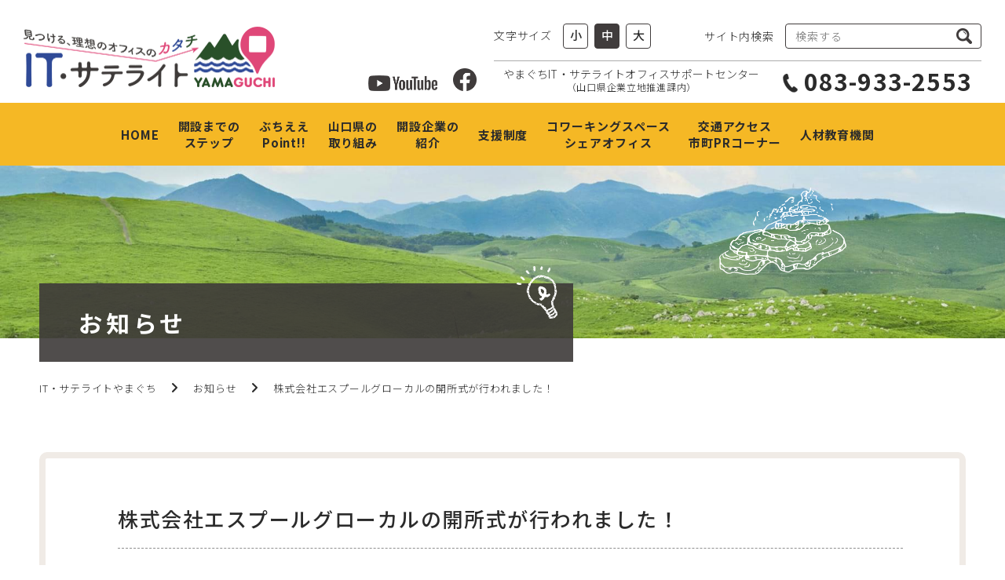

--- FILE ---
content_type: text/html; charset=UTF-8
request_url: https://yamaguchi-satellite.jp/20220519-1590/
body_size: 34269
content:
<!DOCTYPE html>
<html lang="ja">
<head>
  <meta charset="UTF-8">
  <meta http-equiv="X-UA-Compatible" content="IE=edge">
  <meta name="viewport" content="width=device-width,initial-scale=1,user-scalable=no">
  <meta name="format-detection" content="telephone=no">
  <meta name="robots" content="index, follow">


<title>株式会社エスプールグローカルの開所式が行われました！ | IT・サテライトやまぐち</title>

		<!-- All in One SEO 4.0.17 -->
		<meta name="description" content="本年3月に岩国市と進出協定を締結した株式会社エスプールグローカル(本社：東京都)の開所式が、令和4年5月18日（水）に、ＢＰＯセンター岩国（ゆめタウン南岩..."/>
		<link rel="canonical" href="https://yamaguchi-satellite.jp/20220519-1590/" />

		<!-- Global site tag (gtag.js) - Google Analytics -->
<script async src="https://www.googletagmanager.com/gtag/js?id=UA-87376905-1"></script>
<script>
 window.dataLayer = window.dataLayer || [];
 function gtag(){dataLayer.push(arguments);}
 gtag('js', new Date());

 gtag('config', 'UA-87376905-1');
</script>
		<meta property="og:site_name" content="IT・サテライトやまぐち | 見つける、理想のオフィスのカタチ" />
		<meta property="og:type" content="article" />
		<meta property="og:title" content="株式会社エスプールグローカルの開所式が行われました！ | IT・サテライトやまぐち" />
		<meta property="og:description" content="本年3月に岩国市と進出協定を締結した株式会社エスプールグローカル(本社：東京都)の開所式が、令和4年5月18日（水）に、ＢＰＯセンター岩国（ゆめタウン南岩..." />
		<meta property="og:url" content="https://yamaguchi-satellite.jp/20220519-1590/" />
		<meta property="article:published_time" content="2022-05-19T04:28:36Z" />
		<meta property="article:modified_time" content="2022-06-21T05:26:40Z" />
		<meta property="twitter:card" content="summary" />
		<meta property="twitter:domain" content="yamaguchi-satellite.jp" />
		<meta property="twitter:title" content="株式会社エスプールグローカルの開所式が行われました！ | IT・サテライトやまぐち" />
		<meta property="twitter:description" content="本年3月に岩国市と進出協定を締結した株式会社エスプールグローカル(本社：東京都)の開所式が、令和4年5月18日（水）に、ＢＰＯセンター岩国（ゆめタウン南岩..." />
		<script type="application/ld+json" class="aioseo-schema">
			{"@context":"https:\/\/schema.org","@graph":[{"@type":"WebSite","@id":"https:\/\/yamaguchi-satellite.jp\/#website","url":"https:\/\/yamaguchi-satellite.jp\/","name":"IT\u30fb\u30b5\u30c6\u30e9\u30a4\u30c8\u3084\u307e\u3050\u3061","description":"\u898b\u3064\u3051\u308b\u3001\u7406\u60f3\u306e\u30aa\u30d5\u30a3\u30b9\u306e\u30ab\u30bf\u30c1","publisher":{"@id":"https:\/\/yamaguchi-satellite.jp\/#organization"}},{"@type":"Organization","@id":"https:\/\/yamaguchi-satellite.jp\/#organization","name":"IT\u30fb\u30b5\u30c6\u30e9\u30a4\u30c8\u3084\u307e\u3050\u3061","url":"https:\/\/yamaguchi-satellite.jp\/","logo":{"@type":"ImageObject","@id":"https:\/\/yamaguchi-satellite.jp\/#organizationLogo","url":"https:\/\/yamaguchi-it.sakura.ne.jp\/htdocs\/wp-content\/uploads\/2021\/03\/cropped-favicon01.png"},"image":{"@id":"https:\/\/yamaguchi-satellite.jp\/#organizationLogo"}},{"@type":"BreadcrumbList","@id":"https:\/\/yamaguchi-satellite.jp\/20220519-1590\/#breadcrumblist","itemListElement":[{"@type":"ListItem","@id":"https:\/\/yamaguchi-satellite.jp\/#listItem","position":"1","item":{"@id":"https:\/\/yamaguchi-satellite.jp\/#item","name":"\u30db\u30fc\u30e0","description":"\u300c\uff29\uff34\u30fb\u30b5\u30c6\u30e9\u30a4\u30c8\u3084\u307e\u3050\u3061\u300d\u306f\u5c71\u53e3\u770c\u3078\u306e\uff29\uff34\u4f01\u696d\u30fb\u30b5\u30c6\u30e9\u30a4\u30c8\u30aa\u30d5\u30a3\u30b9\u9032\u51fa\u306b\u95a2\u3059\u308b\u60c5\u5831\u3092\u3054\u7d39\u4ecb\u3059\u308b\u30b5\u30a4\u30c8\u3067\u3059\u3002\u958b\u8a2d\u307e\u3067\u306e\u30b9\u30c6\u30c3\u30d7\u3001\u958b\u8a2d\u4f01\u696d\u306e\u7d39\u4ecb\u306a\u3069\u3001\u5c71\u53e3\u770c\u3078\u306e\u9032\u51fa\u3092\u304a\u8003\u3048\u306e\u7686\u69d8\u306e\u5f79\u306b\u7acb\u3064\u60c5\u5831\u3092\u3054\u7d39\u4ecb\u3057\u307e\u3059\u3002","url":"https:\/\/yamaguchi-satellite.jp\/"}}]},{"@type":"Person","@id":"https:\/\/yamaguchi-satellite.jp\/author\/satellite-admin\/#author","url":"https:\/\/yamaguchi-satellite.jp\/author\/satellite-admin\/","name":"satellite-admin","image":{"@type":"ImageObject","@id":"https:\/\/yamaguchi-satellite.jp\/20220519-1590\/#authorImage","url":"https:\/\/secure.gravatar.com\/avatar\/bc6ac47af58b41710a28ad962945f701?s=96&d=mm&r=g","width":"96","height":"96","caption":"satellite-admin"}},{"@type":"WebPage","@id":"https:\/\/yamaguchi-satellite.jp\/20220519-1590\/#webpage","url":"https:\/\/yamaguchi-satellite.jp\/20220519-1590\/","name":"\u682a\u5f0f\u4f1a\u793e\u30a8\u30b9\u30d7\u30fc\u30eb\u30b0\u30ed\u30fc\u30ab\u30eb\u306e\u958b\u6240\u5f0f\u304c\u884c\u308f\u308c\u307e\u3057\u305f\uff01 | IT\u30fb\u30b5\u30c6\u30e9\u30a4\u30c8\u3084\u307e\u3050\u3061","description":"\u672c\u5e743\u6708\u306b\u5ca9\u56fd\u5e02\u3068\u9032\u51fa\u5354\u5b9a\u3092\u7de0\u7d50\u3057\u305f\u682a\u5f0f\u4f1a\u793e\u30a8\u30b9\u30d7\u30fc\u30eb\u30b0\u30ed\u30fc\u30ab\u30eb(\u672c\u793e\uff1a\u6771\u4eac\u90fd)\u306e\u958b\u6240\u5f0f\u304c\u3001\u4ee4\u548c4\u5e745\u670818\u65e5\uff08\u6c34\uff09\u306b\u3001\uff22\uff30\uff2f\u30bb\u30f3\u30bf\u30fc\u5ca9\u56fd\uff08\u3086\u3081\u30bf\u30a6\u30f3\u5357\u5ca9...","inLanguage":"ja","isPartOf":{"@id":"https:\/\/yamaguchi-satellite.jp\/#website"},"breadcrumb":{"@id":"https:\/\/yamaguchi-satellite.jp\/20220519-1590\/#breadcrumblist"},"author":"https:\/\/yamaguchi-satellite.jp\/20220519-1590\/#author","creator":"https:\/\/yamaguchi-satellite.jp\/20220519-1590\/#author","image":{"@type":"ImageObject","@id":"https:\/\/yamaguchi-satellite.jp\/#mainImage","url":"https:\/\/yamaguchi-satellite.jp\/wp-content\/uploads\/2022\/05\/1.jpg","width":"1299","height":"974"},"primaryImageOfPage":{"@id":"https:\/\/yamaguchi-satellite.jp\/20220519-1590\/#mainImage"},"datePublished":"2022-05-19T04:28:36+09:00","dateModified":"2022-06-21T05:26:40+09:00"},{"@type":"BlogPosting","@id":"https:\/\/yamaguchi-satellite.jp\/20220519-1590\/#blogposting","name":"\u682a\u5f0f\u4f1a\u793e\u30a8\u30b9\u30d7\u30fc\u30eb\u30b0\u30ed\u30fc\u30ab\u30eb\u306e\u958b\u6240\u5f0f\u304c\u884c\u308f\u308c\u307e\u3057\u305f\uff01 | IT\u30fb\u30b5\u30c6\u30e9\u30a4\u30c8\u3084\u307e\u3050\u3061","description":"\u672c\u5e743\u6708\u306b\u5ca9\u56fd\u5e02\u3068\u9032\u51fa\u5354\u5b9a\u3092\u7de0\u7d50\u3057\u305f\u682a\u5f0f\u4f1a\u793e\u30a8\u30b9\u30d7\u30fc\u30eb\u30b0\u30ed\u30fc\u30ab\u30eb(\u672c\u793e\uff1a\u6771\u4eac\u90fd)\u306e\u958b\u6240\u5f0f\u304c\u3001\u4ee4\u548c4\u5e745\u670818\u65e5\uff08\u6c34\uff09\u306b\u3001\uff22\uff30\uff2f\u30bb\u30f3\u30bf\u30fc\u5ca9\u56fd\uff08\u3086\u3081\u30bf\u30a6\u30f3\u5357\u5ca9...","headline":"\u682a\u5f0f\u4f1a\u793e\u30a8\u30b9\u30d7\u30fc\u30eb\u30b0\u30ed\u30fc\u30ab\u30eb\u306e\u958b\u6240\u5f0f\u304c\u884c\u308f\u308c\u307e\u3057\u305f\uff01","author":{"@id":"https:\/\/yamaguchi-satellite.jp\/author\/satellite-admin\/#author"},"publisher":{"@id":"https:\/\/yamaguchi-satellite.jp\/#organization"},"datePublished":"2022-05-19T04:28:36+09:00","dateModified":"2022-06-21T05:26:40+09:00","articleSection":"\u304a\u77e5\u3089\u305b","mainEntityOfPage":{"@id":"https:\/\/yamaguchi-satellite.jp\/20220519-1590\/#webpage"},"isPartOf":{"@id":"https:\/\/yamaguchi-satellite.jp\/20220519-1590\/#webpage"},"image":{"@type":"ImageObject","@id":"https:\/\/yamaguchi-satellite.jp\/#articleImage","url":"https:\/\/yamaguchi-satellite.jp\/wp-content\/uploads\/2022\/05\/1.jpg","width":"1299","height":"974"}}]}
		</script>
		<!-- All in One SEO -->

<link rel="alternate" type="application/rss+xml" title="IT・サテライトやまぐち &raquo; 株式会社エスプールグローカルの開所式が行われました！ のコメントのフィード" href="https://yamaguchi-satellite.jp/20220519-1590/feed/" />
		<script type="text/javascript">
			window._wpemojiSettings = {"baseUrl":"https:\/\/s.w.org\/images\/core\/emoji\/13.1.0\/72x72\/","ext":".png","svgUrl":"https:\/\/s.w.org\/images\/core\/emoji\/13.1.0\/svg\/","svgExt":".svg","source":{"concatemoji":"https:\/\/yamaguchi-satellite.jp\/wp-includes\/js\/wp-emoji-release.min.js?ver=5.8"}};
			!function(e,a,t){var n,r,o,i=a.createElement("canvas"),p=i.getContext&&i.getContext("2d");function s(e,t){var a=String.fromCharCode;p.clearRect(0,0,i.width,i.height),p.fillText(a.apply(this,e),0,0);e=i.toDataURL();return p.clearRect(0,0,i.width,i.height),p.fillText(a.apply(this,t),0,0),e===i.toDataURL()}function c(e){var t=a.createElement("script");t.src=e,t.defer=t.type="text/javascript",a.getElementsByTagName("head")[0].appendChild(t)}for(o=Array("flag","emoji"),t.supports={everything:!0,everythingExceptFlag:!0},r=0;r<o.length;r++)t.supports[o[r]]=function(e){if(!p||!p.fillText)return!1;switch(p.textBaseline="top",p.font="600 32px Arial",e){case"flag":return s([127987,65039,8205,9895,65039],[127987,65039,8203,9895,65039])?!1:!s([55356,56826,55356,56819],[55356,56826,8203,55356,56819])&&!s([55356,57332,56128,56423,56128,56418,56128,56421,56128,56430,56128,56423,56128,56447],[55356,57332,8203,56128,56423,8203,56128,56418,8203,56128,56421,8203,56128,56430,8203,56128,56423,8203,56128,56447]);case"emoji":return!s([10084,65039,8205,55357,56613],[10084,65039,8203,55357,56613])}return!1}(o[r]),t.supports.everything=t.supports.everything&&t.supports[o[r]],"flag"!==o[r]&&(t.supports.everythingExceptFlag=t.supports.everythingExceptFlag&&t.supports[o[r]]);t.supports.everythingExceptFlag=t.supports.everythingExceptFlag&&!t.supports.flag,t.DOMReady=!1,t.readyCallback=function(){t.DOMReady=!0},t.supports.everything||(n=function(){t.readyCallback()},a.addEventListener?(a.addEventListener("DOMContentLoaded",n,!1),e.addEventListener("load",n,!1)):(e.attachEvent("onload",n),a.attachEvent("onreadystatechange",function(){"complete"===a.readyState&&t.readyCallback()})),(n=t.source||{}).concatemoji?c(n.concatemoji):n.wpemoji&&n.twemoji&&(c(n.twemoji),c(n.wpemoji)))}(window,document,window._wpemojiSettings);
		</script>
		<style type="text/css">
img.wp-smiley,
img.emoji {
	display: inline !important;
	border: none !important;
	box-shadow: none !important;
	height: 1em !important;
	width: 1em !important;
	margin: 0 .07em !important;
	vertical-align: -0.1em !important;
	background: none !important;
	padding: 0 !important;
}
</style>
	<link rel='stylesheet' id='satellite-main-css'  href='https://yamaguchi-satellite.jp/wp-content/themes/satellite-theme/css/common/main.css?ver=5.8' type='text/css' media='all' />
<link rel='stylesheet' id='satellite-d-news-css'  href='https://yamaguchi-satellite.jp/wp-content/themes/satellite-theme/css/news_detail.css?ver=5.8' type='text/css' media='all' />
<link rel='stylesheet' id='wp-block-library-css'  href='https://yamaguchi-satellite.jp/wp-includes/css/dist/block-library/style.min.css?ver=5.8' type='text/css' media='all' />
<link rel="https://api.w.org/" href="https://yamaguchi-satellite.jp/wp-json/" /><link rel="alternate" type="application/json" href="https://yamaguchi-satellite.jp/wp-json/wp/v2/posts/1590" /><link rel="EditURI" type="application/rsd+xml" title="RSD" href="https://yamaguchi-satellite.jp/xmlrpc.php?rsd" />
<link rel="wlwmanifest" type="application/wlwmanifest+xml" href="https://yamaguchi-satellite.jp/wp-includes/wlwmanifest.xml" /> 
<meta name="generator" content="WordPress 5.8" />
<link rel='shortlink' href='https://yamaguchi-satellite.jp/?p=1590' />
<link rel="alternate" type="application/json+oembed" href="https://yamaguchi-satellite.jp/wp-json/oembed/1.0/embed?url=https%3A%2F%2Fyamaguchi-satellite.jp%2F20220519-1590%2F" />
<link rel="alternate" type="text/xml+oembed" href="https://yamaguchi-satellite.jp/wp-json/oembed/1.0/embed?url=https%3A%2F%2Fyamaguchi-satellite.jp%2F20220519-1590%2F&#038;format=xml" />
<link rel="icon" href="https://yamaguchi-satellite.jp/wp-content/uploads/2021/03/cropped-favicon01-32x32.png" sizes="32x32" />
<link rel="icon" href="https://yamaguchi-satellite.jp/wp-content/uploads/2021/03/cropped-favicon01-192x192.png" sizes="192x192" />
<link rel="apple-touch-icon" href="https://yamaguchi-satellite.jp/wp-content/uploads/2021/03/cropped-favicon01-180x180.png" />
<meta name="msapplication-TileImage" content="https://yamaguchi-satellite.jp/wp-content/uploads/2021/03/cropped-favicon01-270x270.png" />
</head>

<body id="news" class="page___under detail">
  <div id="wrap">
    <header id="global_header" >
      <div class="h_wrap">
        <div id="global_header_top">
          <div class="h_top_inner">
            <div class="h_main_logo">
              <a href="https://yamaguchi-satellite.jp">
                <picture>
                  <source media="(min-width: 751px)" srcset="https://yamaguchi-satellite.jp/wp-content/themes/satellite-theme/img/common/logo_main.png">
                  <source media="(max-width: 750px)" srcset="https://yamaguchi-satellite.jp/wp-content/themes/satellite-theme/img/common/logo_main_sp.png">
                  <img src="https://yamaguchi-satellite.jp/wp-content/themes/satellite-theme/img/common/logo_main.png" alt="見つける、理想のオフィスのカタチ、ITサテライト YAMAGUCHI">
                </picture>
              </a>
            </div>
            <div class="h_top_contents">
              <div class="h_sns">
                <div class="h_sns_youtube h_sns_icon">
                  <a href="https://www.youtube.com/channel/UCkgpBXfNIzrVP98KOYRxJyQ/videos" target="_blank">
                    <img src="https://yamaguchi-satellite.jp/wp-content/themes/satellite-theme/img/common/logo_youtube.png" alt="YouTube">
                  </a>
                </div>
                <div class="h_sns_facebook h_sns_icon">
                  <a href="https://www.facebook.com/%E3%82%84%E3%81%BE%E3%81%90%E3%81%A1I-T%E6%83%85%E5%A0%B1%E5%BA%83%E5%A0%B4-337617110215914" target="_blank">
                    <img src="https://yamaguchi-satellite.jp/wp-content/themes/satellite-theme/img/common/logo_facebook.png" alt="facebook">
                  </a>
                </div>
              </div>
              <div class="h_meta">
                <div class="h_meta_top">
                  <div class="h_size_controles">
                    <span class="h_form_label">文字サイズ</span>
                    <a href="javascript:void(0)" data-font-size="-1" class="fw_med">小</a>
                    <a href="javascript:void(0)" data-font-size="0" class="fw_med current">中</a>
                    <a href="javascript:void(0)" data-font-size="1" class="fw_med">大</a>
                  </div>
                  <div class="h_search_form">
                    <span class="h_form_label">サイト内検索</span>
                    <div class="search_input">
                      <form action="https://www.google.co.jp/search" method="get">
                        <input type="hidden" name="hl" value="ja">
                        <input type="hidden" name="sitesearch" value="https://www.yamaguchi-satellite.jp/">
                        <input name="q" type="search" placeholder="検索する" id="header_search_input">
                        <input type="submit" value="検索">
                      </form>
                    </div>
                  </div>
                </div>
                <div class="h_meta_bottom">
                  <span class="h_tel_label">
                    やまぐちIT・サテライトオフィスサポートセンター<br>
                    <span>（山口県企業立地推進課内）</span>
                  </span>
                  <a href="tel:0839332553" class="tel fw_bold">083-933-2553</a>
                </div>
              </div>
            </div>
          </div>
        </div>
        <div id="global_header_bottom" class="pc_only">
          <nav id="header_global_nav" class="h_global_nav size___basic">
            <ul class="nav_list fw_bold">
  <li>
    <a href="https://yamaguchi-satellite.jp">HOME</a>
  </li>
  <li>
    <a href="https://yamaguchi-satellite.jp/step/">開設までの<br class="h_break">ステップ</a>
  </li>
  <li>
    <a href="https://yamaguchi-satellite.jp/point/">ぶちええ<br class="h_break">Point!!</a>
  </li>
  <li>
    <a href="https://yamaguchi-satellite.jp/efforts/">山口県の<br class="h_break">取り組み</a>
  </li>
  <li>
    <a href="https://yamaguchi-satellite.jp/companies/">開設企業の<br class="h_break">紹介</a>
  </li>
  <li>
    <a href="https://yamaguchi-satellite.jp/support/">支援制度</a>
  </li>
  <li>
    <a href="https://yamaguchi-satellite.jp/article/">コワーキングスペース<br class="pc_only">シェアオフィス</a>
  </li>
  <li>
    <a href="https://yamaguchi-satellite.jp/traffic-access/">交通アクセス<span class="is___sp">・</span><br class="pc_only">市町PRコーナー</a>
  </li>
  <li>
    <a href="https://yamaguchi-satellite.jp/education/">人材教育機関</a>
  </li>
  <li class="sp_only">
    <a href="https://yamaguchi-satellite.jp/sitemap/">サイトマップ</a>
  </li>
  <li class="sp_only">
    <a href="https://yamaguchi-satellite.jp/policy/">個人情報の取り扱いについて</a>
  </li>
  <li class="sp_only">
    <a href="https://yamaguchi-satellite.jp/contact/">お問い合わせ</a>
  </li>
</ul>          </nav>
        </div>
        <div id="header_hum_menu" class="tb_only sp_only">
          <div class="h_hum_bg"></div>
          <div class="h_hum_open">
            <a href="javascript:void(0)">
              <div class="hum_lines">
                <span></span>
                <span></span>
                <span></span>
              </div>
              <span class="hum_text fw_black">MENU</span>
            </a>
          </div>
          <div class="h_hum_menu_wrap">
            <div class="h_hum_close">
              <a href="javascript:void(0)">
                <span></span>
                <span></span>
              </a>
            </div>
            <div class="h_hum_menu">
              <nav id="header_hum_nav">
                <ul class="nav_list fw_bold">
  <li>
    <a href="https://yamaguchi-satellite.jp">HOME</a>
  </li>
  <li>
    <a href="https://yamaguchi-satellite.jp/step/">開設までの<br class="h_break">ステップ</a>
  </li>
  <li>
    <a href="https://yamaguchi-satellite.jp/point/">ぶちええ<br class="h_break">Point!!</a>
  </li>
  <li>
    <a href="https://yamaguchi-satellite.jp/efforts/">山口県の<br class="h_break">取り組み</a>
  </li>
  <li>
    <a href="https://yamaguchi-satellite.jp/companies/">開設企業の<br class="h_break">紹介</a>
  </li>
  <li>
    <a href="https://yamaguchi-satellite.jp/support/">支援制度</a>
  </li>
  <li>
    <a href="https://yamaguchi-satellite.jp/article/">コワーキングスペース<br class="pc_only">シェアオフィス</a>
  </li>
  <li>
    <a href="https://yamaguchi-satellite.jp/traffic-access/">交通アクセス<span class="is___sp">・</span><br class="pc_only">市町PRコーナー</a>
  </li>
  <li>
    <a href="https://yamaguchi-satellite.jp/education/">人材教育機関</a>
  </li>
  <li class="sp_only">
    <a href="https://yamaguchi-satellite.jp/sitemap/">サイトマップ</a>
  </li>
  <li class="sp_only">
    <a href="https://yamaguchi-satellite.jp/policy/">個人情報の取り扱いについて</a>
  </li>
  <li class="sp_only">
    <a href="https://yamaguchi-satellite.jp/contact/">お問い合わせ</a>
  </li>
</ul>              </nav>
              <div class="h_sns">
                <div class="h_sns_youtube h_sns_icon">
                  <a href="https://www.youtube.com/channel/UCkgpBXfNIzrVP98KOYRxJyQ/videos" target="_blank">
                    <img src="https://yamaguchi-satellite.jp/wp-content/themes/satellite-theme/img/common/logo_youtube.png" alt="YouTube">
                  </a>
                </div>
                <div class="h_sns_facebook h_sns_icon">
                  <a href="https://www.facebook.com/%E3%82%84%E3%81%BE%E3%81%90%E3%81%A1I-T%E6%83%85%E5%A0%B1%E5%BA%83%E5%A0%B4-337617110215914" target="_blank">
                    <img src="https://yamaguchi-satellite.jp/wp-content/themes/satellite-theme/img/common/logo_facebook.png" alt="facebook">
                  </a>
                </div>
              </div>
            </div>
          </div>
        </div>
      </div>
    </header>
    <main id="contents"><section class="page___under_mv_section">
  <div class="page___under_mv">
    <div class="size___basic">
      <div class="page___under_ref_wrapper">
        <div class="page___under_main_ttl">
          <div class="page___under_ttl01">お知らせ</div>
        </div>
      </div>
    </div>
  </div>
</section>
<div class="breadcrumb">
  <div class="size___basic">
    <ol>
      <li><a href="https://yamaguchi-satellite.jp">IT・サテライトやまぐち</a></li>
      <li><a href="https://yamaguchi-satellite.jp/news/">お知らせ</a></li>
      <li><span>株式会社エスプールグローカルの開所式が行われました！</span></li>
    </ol>
  </div>
</div>
<div class="size___basic">
  <article id="news___article_main">
    <div class="news___article_inner">
      <h1 class="news___artilce_ttl fw_med">株式会社エスプールグローカルの開所式が行われました！</h1>
      <div class="news___article_meta">
        <span class="news___article_date">2022.05.19</span>
              </div>
      <div class="news___article_content">
        
<p>本年3月に<strong>岩国市と進出協定を締結した株式会社エスプールグローカル(本社：東京都)の開所式</strong>が、令和4年5月18日（水）に、ＢＰＯセンター岩国（ゆめタウン南岩国店2階）にて行われました。</p>



<p><strong>浦上代表取締役</strong>や<strong>福田市長</strong>、<strong>ＢＰＯセンター岩国のスタッフの皆様</strong>をはじめ、多くの方々がご出席されました。 岩国のシロヘビから生まれたご当地ヒーロー<strong>「清流光神ハクジャオー」</strong>も、お祝いに駆けつけてくれました！</p>



<figure class="wp-block-image size-large"><img loading="lazy" width="1024" height="575" src="https://yamaguchi-satellite.jp/wp-content/uploads/2022/05/2-1024x575.jpg" alt="" class="wp-image-1591" srcset="https://yamaguchi-satellite.jp/wp-content/uploads/2022/05/2-1024x575.jpg 1024w, https://yamaguchi-satellite.jp/wp-content/uploads/2022/05/2-534x300.jpg 534w, https://yamaguchi-satellite.jp/wp-content/uploads/2022/05/2-322x181.jpg 322w, https://yamaguchi-satellite.jp/wp-content/uploads/2022/05/2-768x431.jpg 768w, https://yamaguchi-satellite.jp/wp-content/uploads/2022/05/2.jpg 1297w" sizes="(max-width: 1024px) 100vw, 1024px" /></figure>



<figure class="wp-block-image size-large"><img loading="lazy" width="1024" height="768" src="https://yamaguchi-satellite.jp/wp-content/uploads/2022/05/3-1024x768.jpg" alt="" class="wp-image-1592" srcset="https://yamaguchi-satellite.jp/wp-content/uploads/2022/05/3-1024x768.jpg 1024w, https://yamaguchi-satellite.jp/wp-content/uploads/2022/05/3-400x300.jpg 400w, https://yamaguchi-satellite.jp/wp-content/uploads/2022/05/3-322x242.jpg 322w, https://yamaguchi-satellite.jp/wp-content/uploads/2022/05/3-768x576.jpg 768w, https://yamaguchi-satellite.jp/wp-content/uploads/2022/05/3.jpg 1297w" sizes="(max-width: 1024px) 100vw, 1024px" /></figure>



<figure class="wp-block-image size-large"><img loading="lazy" width="1024" height="769" src="https://yamaguchi-satellite.jp/wp-content/uploads/2022/05/4-1024x769.jpg" alt="" class="wp-image-1593" srcset="https://yamaguchi-satellite.jp/wp-content/uploads/2022/05/4-1024x769.jpg 1024w, https://yamaguchi-satellite.jp/wp-content/uploads/2022/05/4-399x300.jpg 399w, https://yamaguchi-satellite.jp/wp-content/uploads/2022/05/4-322x242.jpg 322w, https://yamaguchi-satellite.jp/wp-content/uploads/2022/05/4-768x577.jpg 768w, https://yamaguchi-satellite.jp/wp-content/uploads/2022/05/4.jpg 1298w" sizes="(max-width: 1024px) 100vw, 1024px" /></figure>
      </div>
    </div>
  </article>
  <div class="link_button fw_med fade">
    <a href="https://yamaguchi-satellite.jp/news/"><span>一覧に戻る</span></a>
  </div>
</div>
</main>

<footer id="global_footer">
  <div class="f_wrap">
    <div id="footer_top">
      <ul class="f_top_links fade">
        <li><a href="https://yamaguchi-satellite.jp/sitemap/">サイトマップ</a></li>
        <li><a href="https://yamaguchi-satellite.jp/policy/">個人情報の取り扱いについて</a></li>
        <li><a href="https://yamaguchi-satellite.jp/contact/">お問い合わせ</a></li>
      </ul>
      <div class="f_main_logo tb_only sp_only fade">
        <a href="https://yamaguchi-satellite.jp">
          <picture>
            <source media="(max-width: 1024px) and (min-width: 751px)" srcset="https://yamaguchi-satellite.jp/wp-content/themes/satellite-theme/img/common/dummy.gif" data-srcset="https://yamaguchi-satellite.jp/wp-content/themes/satellite-theme/img/common/logo_main.png">
            <source media="(max-width: 750px)" srcset="https://yamaguchi-satellite.jp/wp-content/themes/satellite-theme/img/common/dummy.gif" data-srcset="https://yamaguchi-satellite.jp/wp-content/themes/satellite-theme/img/common/logo_main_sp.png">
            <img src="https://yamaguchi-satellite.jp/wp-content/themes/satellite-theme/img/common/dummy.gif" data-src="https://yamaguchi-satellite.jp/wp-content/themes/satellite-theme/img/common/logo_main_sp.png" alt="見つける、理想のオフィスのカタチ、ITサテライト YAMAGUCHI" class="lazyload">
          </picture>
        </a>
      </div>
    </div>
    <div id="footer_middle">
      <div class="f_sns fade">
        <div class="f_sns_youtube">
          <a href="https://www.youtube.com/channel/UCkgpBXfNIzrVP98KOYRxJyQ/videos" target="_blank">
            <picture>
              <source media="(max-width: 1024px) and (min-width: 751px)" srcset="https://yamaguchi-satellite.jp/wp-content/themes/satellite-theme/img/common/dummy.gif" data-srcset="https://yamaguchi-satellite.jp/wp-content/themes/satellite-theme/img/common/logo_youtube_white.png">
              <source media="(max-width: 750px)" srcset="https://yamaguchi-satellite.jp/wp-content/themes/satellite-theme/img/common/dummy.gif" data-srcset="https://yamaguchi-satellite.jp/wp-content/themes/satellite-theme/img/common/logo_youtube_white.png">
              <img src="https://yamaguchi-satellite.jp/wp-content/themes/satellite-theme/img/common/dummy.gif" data-src="https://yamaguchi-satellite.jp/wp-content/themes/satellite-theme/img/common/logo_youtube_white.png" alt="Youtube" class="lazyload">
            </picture>
          </a>
        </div>
        <div class="f_sns_facebook">
          <a href="https://www.facebook.com/%E3%82%84%E3%81%BE%E3%81%90%E3%81%A1I-T%E6%83%85%E5%A0%B1%E5%BA%83%E5%A0%B4-337617110215914" target="_blank">
            <picture>
              <source media="(max-width: 1024px) and (min-width: 751px)" srcset="https://yamaguchi-satellite.jp/wp-content/themes/satellite-theme/img/common/dummy.gif" data-srcset="https://yamaguchi-satellite.jp/wp-content/themes/satellite-theme/img/common/logo_facebook_white.png">
              <source media="(max-width: 750px)" srcset="https://yamaguchi-satellite.jp/wp-content/themes/satellite-theme/img/common/dummy.gif" data-srcset="https://yamaguchi-satellite.jp/wp-content/themes/satellite-theme/img/common/logo_facebook_white.png">
              <img src="https://yamaguchi-satellite.jp/wp-content/themes/satellite-theme/img/common/dummy.gif" data-src="https://yamaguchi-satellite.jp/wp-content/themes/satellite-theme/img/common/logo_facebook_white.png" alt="facebook" class="lazyload">
            </picture>
          </a>
        </div>
      </div>
      <div class="f_middle_inner size___basic">
        <div class="f_middle_links">
          <ul class="f_middle_links_list">
            <li>
              <div class="f_link_ttl">
                <span class="f_link_name">やまぐちIT・サテライトオフィス サポートセンター<br>（山口県企業立地推進課内）</span>
                <a href="https://goo.gl/maps/Q4Qb6go41K92tqsw6" target="_blank"><img src="https://yamaguchi-satellite.jp/wp-content/themes/satellite-theme/img/common/icon_map.png" alt="MAP"></a>
              </div>
              <ul class="f_link_meta">
                <li>〒753-8501　山口県山口市滝町1-1</li>
                <li>TEL：<a href="tel:0839332553" class="tel">083-933-2553</a>　FAX：083-933-3178</li>
                <li>E-mail：<a href="mailto:y-satellite@pref.yamaguchi.lg.jp" class="f_email">y-satellite@pref.yamaguchi.lg.jp</a></li>
              </ul>
            </li>
            <li>
              <div class="f_link_ttl">
                <span class="f_link_name">山口県産業労働部企業立地推進課</span>
                <a href="https://goo.gl/maps/Q4Qb6go41K92tqsw6" target="_blank"><img src="https://yamaguchi-satellite.jp/wp-content/themes/satellite-theme/img/common/icon_map.png" alt="MAP"></a>
              </div>
              <ul class="f_link_meta">
                <li>〒753-8501　山口県山口市滝町1-1</li>
                <li>TEL：<a href="tel:0839333145" class="tel">083-933-3145</a>　FAX：083-933-3178</li>
                <li>E-mail：<a href="mailto:a11900@pref.yamaguchi.lg.jp" class="f_email">a11900@pref.yamaguchi.lg.jp</a></li>
              </ul>
            </li>
            <li>
              <div class="f_link_ttl">
                <span class="f_link_name">東京企業誘致センター（山口県東京事務所）</span>
                <a href="https://goo.gl/maps/PYvbNAB4ZgWraQxH7" target="_blank"><img src="https://yamaguchi-satellite.jp/wp-content/themes/satellite-theme/img/common/icon_map.png" alt="MAP"></a>
              </div>
              <ul class="f_link_meta">
                <li>〒100-0013　東京都千代田区霞が関3-3-1 尚友会館4階</li>
                <li>TEL：<a href="tel:0335023355" class="tel">03-3502-3355</a>　FAX：03-3502-5470</li>
                <li>E-mail：<a href="mailto:a10001@pref.yamaguchi.lg.jp" class="f_email">a10001@pref.yamaguchi.lg.jp</a></li>
              </ul>
            </li>
            <li>
              <div class="f_link_ttl">
                <span class="f_link_name">大阪企業誘致センター（山口県大阪事務所）</span>
                <a href="https://goo.gl/maps/8pZkfvQjsWVGKkrs5" target="_blank"><img src="https://yamaguchi-satellite.jp/wp-content/themes/satellite-theme/img/common/icon_map.png" alt="MAP"></a>
              </div>
              <ul class="f_link_meta">
                <li>〒530-0001　大阪市北区梅田2-4-13 阪神産經桜橋ビル2階</li>
                <li>TEL：<a href="tel:0663410755" class="tel">06-6341-0755</a>　FAX：06-6341-0769</li>
                <li>E-mail：<a href="mailto:a16101@pref.yamaguchi.lg.jp" class="f_email">a16101@pref.yamaguchi.lg.jp</a></li>
              </ul>
            </li>
          </ul>
        </div>
        <div class="f_middle_banners">
          <ul class="f_middle_banners_list">
            <li>
              <a href="https://www.ymg-uji.jp/" target="_blank">
                <img src="https://yamaguchi-satellite.jp/wp-content/themes/satellite-theme/img/common/f_banner01.jpg" alt="山口県UJIターン支援サイト 住んでみいね！ぶちええ山口">
              </a>
            </li>
            <li>
              <a href="https://www.oidemase.or.jp/" target="_blank">
                <img src="https://yamaguchi-satellite.jp/wp-content/themes/satellite-theme/img/common/f_banner02.jpg" alt="おいでませ山口へ">
              </a>
            </li>
            <li>
              <a href="https://kigyo-r.pref.yamaguchi.lg.jp/" target="_blank">
                <img src="https://yamaguchi-satellite.jp/wp-content/themes/satellite-theme/img/common/f_banner03.jpg" alt="立地するなら、山口県 山口県企業立地ガイド">
              </a>
            </li>
            <li>
              <a href="https://www.yamaguchi-chusankan.jp/" target="_blank">
                <img src="https://yamaguchi-satellite.jp/wp-content/themes/satellite-theme/img/common/f_banner04.jpg" alt="山口県中山間地域支援サイト 中山間地域を元気に！">
              </a>
            </li>
            <li>
              <a href="https://www.hagi-society5.org/" target="_blank">
                <img src="https://yamaguchi-satellite.jp/wp-content/themes/satellite-theme/img/common/f_banner05.jpg" alt="HAGIi_ IT人材育成と地域産業の活性化">
              </a>
            </li>
          </ul>
        </div>
      </div>
    </div>
    <div id="footer_bottom">
      <div class="f_botom_inner size___basic">
        <div class="f_bottom_link fw_bold">
          <a href="https://www.pref.yamaguchi.lg.jp/" target="_blank">山口県公式ウェブサイト</a>
        </div>
        <div class="f_bottom_copy fw_bold">
          <span class="f_copy">&copy;2021 山口県産業労働部企業立地推進課</span>
        </div>
      </div>
    </div>
  </div>
</footer>
</div>

<script type='text/javascript' src='https://yamaguchi-satellite.jp/wp-content/themes/satellite-theme/js/plugin/lazysizes.min.js?ver=5.8' id='satellite-lazy-js'></script>
<script type='text/javascript' src='https://yamaguchi-satellite.jp/wp-content/themes/satellite-theme/js/plugin/jquery-3.5.1.min.js?ver=5.8' id='satellite-jquery-js'></script>
<script type='text/javascript' src='https://yamaguchi-satellite.jp/wp-content/themes/satellite-theme/js/main.min.js?ver=5.8' id='satellite-main-js'></script>
<script type='text/javascript' src='https://yamaguchi-satellite.jp/wp-includes/js/wp-embed.min.js?ver=5.8' id='wp-embed-js'></script>
</body>
</html>

--- FILE ---
content_type: text/css
request_url: https://yamaguchi-satellite.jp/wp-content/themes/satellite-theme/css/common/main.css?ver=5.8
body_size: 58830
content:
/*!
 * ress.css • v2.0.1
 * MIT License
 * github.com/filipelinhares/ress
 */@import url(https://fonts.googleapis.com/css?family=Noto+Sans+JP:300,400,500,700,900&display=swap);html{-webkit-box-sizing:border-box;box-sizing:border-box;-webkit-text-size-adjust:100%;word-break:break-word;-moz-tab-size:4;-o-tab-size:4;tab-size:4}*,::after,::before{background-repeat:no-repeat;-webkit-box-sizing:inherit;box-sizing:inherit}::after,::before{text-decoration:inherit;vertical-align:inherit}*{padding:0;margin:0}hr{overflow:visible;height:0}details,main{display:block}summary{display:list-item}small{font-size:80%}[hidden]{display:none}abbr[title]{border-bottom:none;text-decoration:underline;-webkit-text-decoration:underline dotted;text-decoration:underline dotted}a{background-color:transparent}a:active,a:hover{outline-width:0}code,kbd,pre,samp{font-family:monospace,monospace}pre{font-size:1em}b,strong{font-weight:bolder}sub,sup{font-size:75%;line-height:0;position:relative;vertical-align:baseline}sub{bottom:-.25em}sup{top:-.5em}input{border-radius:0}[disabled]{cursor:default}[type=number]::-webkit-inner-spin-button,[type=number]::-webkit-outer-spin-button{height:auto}[type=search]{-webkit-appearance:textfield;outline-offset:-2px}[type=search]::-webkit-search-decoration{-webkit-appearance:none}textarea{overflow:auto;resize:vertical}button,input,optgroup,select,textarea{font:inherit}optgroup{font-weight:700}button{overflow:visible}button,select{text-transform:none}[role=button],[type=button],[type=reset],[type=submit],button{cursor:pointer}[type=button]::-moz-focus-inner,[type=reset]::-moz-focus-inner,[type=submit]::-moz-focus-inner,button::-moz-focus-inner{border-style:none;padding:0}[type=button]::-moz-focus-inner,[type=reset]::-moz-focus-inner,[type=submit]::-moz-focus-inner,button:-moz-focusring{outline:1px dotted ButtonText}[type=reset],[type=submit],button,html [type=button]{-webkit-appearance:button}button,input,select,textarea{background-color:transparent;border-style:none}select{-moz-appearance:none;-webkit-appearance:none}select::-ms-expand{display:none}select::-ms-value{color:currentColor}legend{border:0;color:inherit;display:table;max-width:100%;white-space:normal;max-width:100%}::-webkit-file-upload-button{-webkit-appearance:button;font:inherit}img{border-style:none}progress{vertical-align:baseline}svg:not([fill]){fill:currentColor}@media screen{[hidden~=screen]{display:inherit}[hidden~=screen]:not(:active):not(:focus):not(:target){position:absolute!important;clip:rect(0 0 0 0)!important}}[aria-busy=true]{cursor:progress}[aria-controls]{cursor:pointer}[aria-disabled]{cursor:default}@-webkit-keyframes popBounce{0%{-webkit-transform:scale(.8,1.2) translate(0,-40%);transform:scale(.8,1.2) translate(0,-40%);opacity:0}10%{-webkit-transform:scale(.8,1.2) translate(0,-15%);transform:scale(.8,1.2) translate(0,-15%)}20%{-webkit-transform:scale(1.1,.6) translate(0,26%);transform:scale(1.1,.6) translate(0,26%)}30%{-webkit-transform:scale(.9,1.1) translate(0,-10%);transform:scale(.9,1.1) translate(0,-10%)}40%{-webkit-transform:scale(.95,1.2) translate(0,-20%);transform:scale(.95,1.2) translate(0,-20%)}50%{-webkit-transform:scale(.95,1.2) translate(0,-7%);transform:scale(.95,1.2) translate(0,-7%)}60%{-webkit-transform:scale(1.05,.9) translate(0,5%);transform:scale(1.05,.9) translate(0,5%)}70%{-webkit-transform:scale(1,1) translate(0,0);transform:scale(1,1) translate(0,0)}100%{-webkit-transform:scale(1,1) translate(0,0);transform:scale(1,1) translate(0,0);opacity:1}}@keyframes popBounce{0%{-webkit-transform:scale(.8,1.2) translate(0,-40%);transform:scale(.8,1.2) translate(0,-40%);opacity:0}10%{-webkit-transform:scale(.8,1.2) translate(0,-15%);transform:scale(.8,1.2) translate(0,-15%)}20%{-webkit-transform:scale(1.1,.6) translate(0,26%);transform:scale(1.1,.6) translate(0,26%)}30%{-webkit-transform:scale(.9,1.1) translate(0,-10%);transform:scale(.9,1.1) translate(0,-10%)}40%{-webkit-transform:scale(.95,1.2) translate(0,-20%);transform:scale(.95,1.2) translate(0,-20%)}50%{-webkit-transform:scale(.95,1.2) translate(0,-7%);transform:scale(.95,1.2) translate(0,-7%)}60%{-webkit-transform:scale(1.05,.9) translate(0,5%);transform:scale(1.05,.9) translate(0,5%)}70%{-webkit-transform:scale(1,1) translate(0,0);transform:scale(1,1) translate(0,0)}100%{-webkit-transform:scale(1,1) translate(0,0);transform:scale(1,1) translate(0,0);opacity:1}}@-webkit-keyframes pdf-anim{0%{-webkit-transform:scale(1,1) translate(0,0);transform:scale(1,1) translate(0,0)}15%{-webkit-transform:scale(.9,.9) translate(0,5%);transform:scale(.9,.9) translate(0,5%)}30%{-webkit-transform:scale(1.1,.8) translate(0,10%);transform:scale(1.1,.8) translate(0,10%)}50%{-webkit-transform:scale(.8,1.1) translate(0,-10%);transform:scale(.8,1.1) translate(0,-10%)}70%{-webkit-transform:scale(1.1,.9) translate(0,5%);transform:scale(1.1,.9) translate(0,5%)}100%{-webkit-transform:scale(1,1) translate(0,0);transform:scale(1,1) translate(0,0)}}@keyframes pdf-anim{0%{-webkit-transform:scale(1,1) translate(0,0);transform:scale(1,1) translate(0,0)}15%{-webkit-transform:scale(.9,.9) translate(0,5%);transform:scale(.9,.9) translate(0,5%)}30%{-webkit-transform:scale(1.1,.8) translate(0,10%);transform:scale(1.1,.8) translate(0,10%)}50%{-webkit-transform:scale(.8,1.1) translate(0,-10%);transform:scale(.8,1.1) translate(0,-10%)}70%{-webkit-transform:scale(1.1,.9) translate(0,5%);transform:scale(1.1,.9) translate(0,5%)}100%{-webkit-transform:scale(1,1) translate(0,0);transform:scale(1,1) translate(0,0)}}@-webkit-keyframes textUpDown{0%{-webkit-transform:translate(0,0);transform:translate(0,0)}50%{-webkit-transform:translate(0,-2px);transform:translate(0,-2px)}100%{-webkit-transform:translate(0,0);transform:translate(0,0)}}@keyframes textUpDown{0%{-webkit-transform:translate(0,0);transform:translate(0,0)}50%{-webkit-transform:translate(0,-2px);transform:translate(0,-2px)}100%{-webkit-transform:translate(0,0);transform:translate(0,0)}}.fade{opacity:0;-webkit-transform:translateY(30px);transform:translateY(30px);-webkit-transition:opacity .4s,-webkit-transform .4s;transition:opacity .4s,-webkit-transform .4s;transition:opacity .4s,transform .4s;transition:opacity .4s,transform .4s,-webkit-transform .4s;-webkit-transition-timing-function:cubic-bezier(0,.6,1,1);transition-timing-function:cubic-bezier(0,.6,1,1)}.fade.to_left{-webkit-transform:translate(50px,0);transform:translate(50px,0)}.fade.to_right{-webkit-transform:translate(-50px,0);transform:translate(-50px,0)}.fade.viewed{opacity:1;-webkit-transform:translate(0,0);transform:translate(0,0)}.pop_bounce{opacity:0}.pop_bounce.viewed{opacity:1;-webkit-animation:popBounce 1.2s ease-out;animation:popBounce 1.2s ease-out}.pseudo_pop_bounce.pseudo_before::before{opacity:0}.pseudo_pop_bounce.pseudo_before.viewed::before{opacity:1;-webkit-animation:popBounce 1.2s ease-out;animation:popBounce 1.2s ease-out}.pseudo_pop_bounce.pseudo_after::after{opacity:0}.pseudo_pop_bounce.pseudo_after.viewed::after{opacity:1;-webkit-animation:popBounce 1.2s ease-out;animation:popBounce 1.2s ease-out}.cover{position:relative;z-index:0}.cover::after{content:'';display:block;width:100%;height:100%;position:absolute;top:0;left:0;z-index:50;background-color:#fff;-webkit-transition:all .5s;transition:all .5s}.cover.viewed::after{left:-100%}.cover.cov_right::after{left:auto;right:0}.cover.cov_right.viewed::after{right:-100%}.char_sprlit_fade .fade{-webkit-transform:translateY(10px);transform:translateY(10px)}.char_sprlit_fade .fade.viewed{opacity:1;-webkit-transform:translateY(0);transform:translateY(0)}.char_sprlit_fade .fade:nth-of-type(2){-webkit-transition-delay:40ms;transition-delay:40ms}.char_sprlit_fade .fade:nth-of-type(3){-webkit-transition-delay:140ms;transition-delay:140ms}.char_sprlit_fade .fade:nth-of-type(4){-webkit-transition-delay:240ms;transition-delay:240ms}.char_sprlit_fade .fade:nth-of-type(5){-webkit-transition-delay:340ms;transition-delay:340ms}.char_sprlit_fade .fade:nth-of-type(6){-webkit-transition-delay:440ms;transition-delay:440ms}.char_sprlit_fade .fade:nth-of-type(7){-webkit-transition-delay:540ms;transition-delay:540ms}.char_sprlit_fade .fade:nth-of-type(8){-webkit-transition-delay:640ms;transition-delay:640ms}.char_sprlit_fade .fade:nth-of-type(9){-webkit-transition-delay:740ms;transition-delay:740ms}.char_sprlit_fade .fade:nth-of-type(10){-webkit-transition-delay:840ms;transition-delay:840ms}.char_sprlit_fade .fade:nth-of-type(11){-webkit-transition-delay:940ms;transition-delay:940ms}.char_sprlit_fade .fade:nth-of-type(12){-webkit-transition-delay:1.04s;transition-delay:1.04s}.char_sprlit_fade .fade:nth-of-type(13){-webkit-transition-delay:1.14s;transition-delay:1.14s}.char_sprlit_fade .fade:nth-of-type(14){-webkit-transition-delay:1.24s;transition-delay:1.24s}.char_sprlit_fade .fade:nth-of-type(15){-webkit-transition-delay:1.34s;transition-delay:1.34s}.char_sprlit_fade .fade:nth-of-type(16){-webkit-transition-delay:1.44s;transition-delay:1.44s}.char_sprlit_fade .fade:nth-of-type(17){-webkit-transition-delay:1.54s;transition-delay:1.54s}.char_sprlit_fade .fade:nth-of-type(18){-webkit-transition-delay:1.64s;transition-delay:1.64s}.char_sprlit_fade .fade:nth-of-type(19){-webkit-transition-delay:1.74s;transition-delay:1.74s}.char_sprlit_fade .fade:nth-of-type(20){-webkit-transition-delay:1.84s;transition-delay:1.84s}.char_sprlit_fade .fade:nth-of-type(21){-webkit-transition-delay:1.94s;transition-delay:1.94s}.char_sprlit_fade .fade:nth-of-type(22){-webkit-transition-delay:2.04s;transition-delay:2.04s}.char_sprlit_fade .fade:nth-of-type(23){-webkit-transition-delay:2.14s;transition-delay:2.14s}.char_sprlit_fade .fade:nth-of-type(24){-webkit-transition-delay:2.24s;transition-delay:2.24s}.char_sprlit_fade .fade:nth-of-type(25){-webkit-transition-delay:2.34s;transition-delay:2.34s}.char_sprlit_fade .fade:nth-of-type(26){-webkit-transition-delay:2.44s;transition-delay:2.44s}.char_sprlit_fade .fade:nth-of-type(27){-webkit-transition-delay:2.54s;transition-delay:2.54s}.char_sprlit_fade .fade:nth-of-type(28){-webkit-transition-delay:2.64s;transition-delay:2.64s}.char_sprlit_fade .fade:nth-of-type(29){-webkit-transition-delay:2.74s;transition-delay:2.74s}.char_sprlit_fade .fade:nth-of-type(30){-webkit-transition-delay:2.84s;transition-delay:2.84s}.char_sprlit_fade .fade:nth-of-type(31){-webkit-transition-delay:2.94s;transition-delay:2.94s}.char_sprlit_fade .fade:nth-of-type(32){-webkit-transition-delay:3.04s;transition-delay:3.04s}.char_sprlit_fade .fade:nth-of-type(33){-webkit-transition-delay:3.14s;transition-delay:3.14s}.char_sprlit_fade .fade:nth-of-type(34){-webkit-transition-delay:3.24s;transition-delay:3.24s}.char_sprlit_fade .fade:nth-of-type(35){-webkit-transition-delay:3.34s;transition-delay:3.34s}.char_sprlit_fade .fade:nth-of-type(36){-webkit-transition-delay:3.44s;transition-delay:3.44s}.char_sprlit_fade .fade:nth-of-type(37){-webkit-transition-delay:3.54s;transition-delay:3.54s}.char_sprlit_fade .fade:nth-of-type(38){-webkit-transition-delay:3.64s;transition-delay:3.64s}html{font-size:62.5%}body{font-size:1.5rem;font-family:'Noto Sans JP',sans-serif;-webkit-font-feature-settings:'pkna';font-feature-settings:'pkna';color:#2b2b2b;line-height:1.8;letter-spacing:.06em;font-weight:300}body *{word-break:break-word;line-break:normal;letter-spacing:.06em}a{color:inherit;text-decoration:none}a.tel{pointer-events:none}ol,ul{list-style:none}img{max-width:100%;height:auto;display:block}@media only screen and (min-width:1025px){a,input[type=submit]{-webkit-transition:opacity .2s;transition:opacity .2s}a:hover,input[type=submit]:hover{opacity:.8}}@media only screen and (min-width:751px) and (max-width:1024px){body{font-size:1.4rem}}@media only screen and (max-width:750px){body{font-size:1.2rem;line-height:1.75;-webkit-font-feature-settings:'palt';font-feature-settings:'palt'}a.tel{pointer-events:auto}}.fw_reg{font-weight:400}.fw_med{font-weight:500;-webkit-font-smoothing:antialiased;-moz-osx-font-smoothing:grayscale}.fw_bold{font-weight:700;-webkit-font-smoothing:antialiased;-moz-osx-font-smoothing:grayscale}.fw_black{font-weight:900;-webkit-font-smoothing:antialiased;-moz-osx-font-smoothing:grayscale}.indent_05{text-indent:-.5em;padding-left:.5em}.indent_06{text-indent:-.6em;padding-left:.6em}.indent_07{text-indent:-.7em;padding-left:.7em}.indent_08{text-indent:-.8em;padding-left:.8em}.indent_09{text-indent:-.9em;padding-left:.9em}.indent_10{text-indent:-1em;padding-left:1em}.indent_11{text-indent:-1.1em;padding-left:1.1em}.indent_12{text-indent:-1.2em;padding-left:1.2em}.indent_13{text-indent:-1.3em;padding-left:1.3em}.indent_14{text-indent:-1.4em;padding-left:1.4em}.indent_15{text-indent:-1.5em;padding-left:1.5em}.indent_16{text-indent:-1.6em;padding-left:1.6em}.indent_17{text-indent:-1.7em;padding-left:1.7em}.indent_18{text-indent:-1.8em;padding-left:1.8em}.indent_19{text-indent:-1.9em;padding-left:1.9em}.justify{text-align:justify;text-justify:inter-ideograph;word-break:break-all}[type=search]::-webkit-search-cancel-button,[type=search]::-webkit-search-decoration{-webkit-appearance:none}input:focus{outline:0}::-moz-selection{background:#295129;color:#fff}::selection{background:#295129;color:#fff}.size___basic{width:100%;max-width:1280px;padding:0 50px;margin:0 auto}@media only screen and (min-width:751px) and (max-width:1024px){.size___basic{width:94%;padding:0;max-width:100%}}@media only screen and (max-width:750px){.size___basic{width:100%;padding:0 2.66667vw;max-width:100%}}.img___r{border-radius:10px;overflow:hidden}@media only screen and (min-width:1025px){.tb_only{display:none!important}.sp_only{display:none!important}.pc_only{display:block!important}}@media only screen and (min-width:751px) and (max-width:1024px){.pc_only{display:none!important}.sp_only{display:none!important}.tb_only{display:block!important}}@media only screen and (max-width:750px){.pc_only{display:none!important}.tb_only{display:none!important}.sp_only{display:block!important}.cover::after{display:none}}#global_header{font-size:15px;background-color:#fff}#global_header .is___sp{display:none}#global_header .h_wrap .h_break{display:none}#global_header .h_wrap #global_header_top{padding:30px 30px 8px}#global_header .h_wrap #global_header_top .h_top_inner{display:-webkit-box;display:-ms-flexbox;display:flex;-webkit-box-pack:justify;-ms-flex-pack:justify;justify-content:space-between;-webkit-box-align:end;-ms-flex-align:end;align-items:flex-end}#global_header .h_wrap #global_header_top .h_top_inner .h_main_logo{width:320px;margin-bottom:12px}#global_header .h_wrap #global_header_top .h_top_inner .h_top_contents{display:-webkit-box;display:-ms-flexbox;display:flex;-webkit-box-align:end;-ms-flex-align:end;align-items:flex-end}#global_header .h_wrap #global_header_top .h_top_inner .h_top_contents .h_sns{margin-bottom:7px}#global_header .h_wrap #global_header_top .h_top_inner .h_top_contents .h_sns .h_sns_icon{display:inline-block;vertical-align:bottom}#global_header .h_wrap #global_header_top .h_top_inner .h_top_contents .h_sns .h_sns_icon a{display:block;width:100%;height:100%}#global_header .h_wrap #global_header_top .h_top_inner .h_top_contents .h_sns .h_sns_icon.h_sns_youtube{width:88px;margin-right:16px}#global_header .h_wrap #global_header_top .h_top_inner .h_top_contents .h_sns .h_sns_icon.h_sns_facebook{width:30px}#global_header .h_wrap #global_header_top .h_top_inner .h_top_contents .h_meta{margin-left:22px}#global_header .h_wrap #global_header_top .h_top_inner .h_top_contents .h_meta .h_meta_top{display:-webkit-box;display:-ms-flexbox;display:flex;-webkit-box-align:center;-ms-flex-align:center;align-items:center;padding-bottom:15px;border-bottom:1px solid #acacac}#global_header .h_wrap #global_header_top .h_top_inner .h_top_contents .h_meta .h_meta_top .h_form_label{font-size:14px;letter-spacing:.06em;margin-right:14px}#global_header .h_wrap #global_header_top .h_top_inner .h_top_contents .h_meta .h_meta_top .h_size_controles{letter-spacing:-.4em;margin-right:auto;font-size:15px}#global_header .h_wrap #global_header_top .h_top_inner .h_top_contents .h_meta .h_meta_top .h_size_controles a{display:inline-block;width:32px;height:32px;margin-left:8px;border:1px solid #403c3c;border-radius:4px;text-align:center;letter-spacing:0;font-size:15px}#global_header .h_wrap #global_header_top .h_top_inner .h_top_contents .h_meta .h_meta_top .h_size_controles a:first-of-type{margin-left:0}#global_header .h_wrap #global_header_top .h_top_inner .h_top_contents .h_meta .h_meta_top .h_size_controles a.current{background-color:#403c3c;color:#fff}#global_header .h_wrap #global_header_top .h_top_inner .h_top_contents .h_meta .h_meta_top .h_search_form{letter-spacing:-.4em}#global_header .h_wrap #global_header_top .h_top_inner .h_top_contents .h_meta .h_meta_top .h_search_form .search_input{display:inline-block;width:250px;height:32px;letter-spacing:.06em}#global_header .h_wrap #global_header_top .h_top_inner .h_top_contents .h_meta .h_meta_top .h_search_form .search_input form{position:relative;height:100%}#global_header .h_wrap #global_header_top .h_top_inner .h_top_contents .h_meta .h_meta_top .h_search_form .search_input form input[type=search]{width:100%;height:100%;border:1px solid #403c3c;border-radius:4px;padding:0 40px 0 12px;font-size:14px;line-height:30px}#global_header .h_wrap #global_header_top .h_top_inner .h_top_contents .h_meta .h_meta_top .h_search_form .search_input form input[type=submit]{display:block;width:20px;height:20px;font-size:0;position:absolute;right:12px;top:50%;-webkit-transform:translate(0,-50%);transform:translate(0,-50%);background-image:url(../../img/common/icon_search_black.png);background-size:contain;background-repeat:no-repeat;background-position:center}#global_header .h_wrap #global_header_top .h_top_inner .h_top_contents .h_meta .h_meta_bottom{padding:8px 12px 0}#global_header .h_wrap #global_header_top .h_top_inner .h_top_contents .h_meta .h_meta_bottom .h_tel_label{display:inline-block;margin-right:24px;text-align:center;font-size:14px;line-height:1.2;letter-spacing:.02em}#global_header .h_wrap #global_header_top .h_top_inner .h_top_contents .h_meta .h_meta_bottom .h_tel_label span{font-size:12px}#global_header .h_wrap #global_header_top .h_top_inner .h_top_contents .h_meta .h_meta_bottom a{display:inline-block;font-size:30px;line-height:1;letter-spacing:.04em}#global_header .h_wrap #global_header_top .h_top_inner .h_top_contents .h_meta .h_meta_bottom a::before{content:'';display:inline-block;width:.66667em;height:.8em;margin-right:8px;background-image:url(../../img/common/icon_tel_black.png);background-size:contain;background-repeat:no-repeat;background-position:center;vertical-align:bottom}#global_header .h_wrap #global_header_bottom{background-color:#f5b825}#global_header .h_wrap #global_header_bottom .nav_list{display:-webkit-box;display:-ms-flexbox;display:flex;-webkit-box-pack:center;-ms-flex-pack:center;justify-content:center;-webkit-box-align:center;-ms-flex-align:center;align-items:center}#global_header .h_wrap #global_header_bottom .nav_list li{text-align:center;line-height:1.4;padding:0 12px}#global_header .h_wrap #global_header_bottom .nav_list li:first-of-type{padding-left:0}#global_header .h_wrap #global_header_bottom .nav_list li:last-of-type{padding-right:0}#global_header .h_wrap #global_header_bottom .nav_list li a{display:-webkit-box;display:-ms-flexbox;display:flex;-webkit-box-align:center;-ms-flex-align:center;align-items:center;height:80px;position:relative;overflow:hidden;font-size:15px;white-space:nowrap}#global_header .h_wrap #global_header_bottom .nav_list li a::after{content:'';display:block;background-image:url(../../img/common/icon_triangle_black.png);background-size:contain;background-repeat:no-repeat;background-position:center;width:42px;height:12px;position:absolute;top:0;left:0;right:0;margin:auto;-webkit-transform:translateY(-100%);transform:translateY(-100%);-webkit-transition:-webkit-transform .2s;transition:-webkit-transform .2s;transition:transform .2s;transition:transform .2s,-webkit-transform .2s;pointer-events:none}#global_header .h_wrap #global_header_bottom .nav_list li a:hover{opacity:1}#global_header .h_wrap #global_header_bottom .nav_list li a:hover::after{-webkit-transform:translateY(0);transform:translateY(0)}@media only screen and (max-width:1280px) and (min-width:1025px){#global_header .h_wrap #global_header_bottom .nav_list li .h_break{display:block}}@media only screen and (max-width:1248px) and (min-width:1025px){#global_header .h_wrap #global_header_top .h_top_inner .h_main_logo{width:240px}#global_header .h_wrap #global_header_top .h_top_inner .h_top_contents .h_sns{margin-bottom:7px}#global_header .h_wrap #global_header_top .h_top_inner .h_top_contents .h_sns .h_sns_icon.h_sns_youtube{width:78px;margin-right:10px}#global_header .h_wrap #global_header_top .h_top_inner .h_top_contents .h_sns .h_sns_icon.h_sns_facebook{width:24px}#global_header .h_wrap #global_header_top .h_top_inner .h_top_contents .h_meta{margin-left:12px}#global_header .h_wrap #global_header_top .h_top_inner .h_top_contents .h_meta .h_meta_top{padding-bottom:12px}#global_header .h_wrap #global_header_top .h_top_inner .h_top_contents .h_meta .h_meta_top .h_form_label{font-size:13px;margin-right:13px}#global_header .h_wrap #global_header_top .h_top_inner .h_top_contents .h_meta .h_meta_top .h_size_controles a{width:28px;height:28px;margin-left:6px}#global_header .h_wrap #global_header_top .h_top_inner .h_top_contents .h_meta .h_meta_bottom a{font-size:26px}}@media only screen and (max-width:1060px) and (min-width:1025px){#global_header .h_wrap #global_header_bottom .nav_list li a{font-size:14px}}@media only screen and (min-width:751px) and (max-width:1024px){#global_header .is___sp{display:inline}#global_header .h_wrap #global_header_top{padding:22px 0 22px}#global_header .h_wrap #global_header_top .h_top_inner{display:block}#global_header .h_wrap #global_header_top .h_top_inner .h_main_logo{width:280px;margin:0 auto}#global_header .h_wrap #global_header_top .h_top_inner .h_top_contents{display:none}#global_header .h_wrap #header_hum_menu .h_hum_bg{opacity:0;pointer-events:none;position:fixed;top:0;left:0;z-index:999;background-color:rgba(0,0,0,.5);width:100%;height:100%;-webkit-transition:opacity .3s;transition:opacity .3s}#global_header .h_wrap #header_hum_menu .h_hum_open{position:fixed;top:0;left:0;z-index:999}#global_header .h_wrap #header_hum_menu .h_hum_open a{display:-webkit-box;display:-ms-flexbox;display:flex;-webkit-box-orient:vertical;-webkit-box-direction:normal;-ms-flex-direction:column;flex-direction:column;-webkit-box-align:center;-ms-flex-align:center;align-items:center;-webkit-box-pack:center;-ms-flex-pack:center;justify-content:center;width:auto;height:auto;padding:14px;background-color:#f5b825;color:#fff}#global_header .h_wrap #header_hum_menu .h_hum_open a .hum_lines{width:22px;height:20px;margin:0 auto;position:relative}#global_header .h_wrap #header_hum_menu .h_hum_open a .hum_lines span{display:block;width:100%;height:3px;position:absolute;left:0;background-color:#fff;border-radius:2px}#global_header .h_wrap #header_hum_menu .h_hum_open a .hum_lines span:first-child{top:0}#global_header .h_wrap #header_hum_menu .h_hum_open a .hum_lines span:nth-child(2){top:8px}#global_header .h_wrap #header_hum_menu .h_hum_open a .hum_lines span:last-child{bottom:0}#global_header .h_wrap #header_hum_menu .h_hum_open a .hum_text{display:block;text-align:center;font-size:1.2rem;line-height:1;letter-spacing:.04em;padding-top:7px}#global_header .h_wrap #header_hum_menu .h_hum_menu_wrap{width:100%;height:100%;max-width:400px;background-color:#fff;border-right:4px solid #f5b825;position:fixed;top:0;left:0;z-index:1000;-webkit-transform:translateX(-120%);transform:translateX(-120%);-webkit-transition:-webkit-transform .3s;transition:-webkit-transform .3s;transition:transform .3s;transition:transform .3s,-webkit-transform .3s}#global_header .h_wrap #header_hum_menu .h_hum_menu_wrap .h_hum_close{padding:15px}#global_header .h_wrap #header_hum_menu .h_hum_menu_wrap .h_hum_close a{display:block;width:42.66667px;height:42.66667px;background-color:#f5b825;position:relative;border-radius:50%}#global_header .h_wrap #header_hum_menu .h_hum_menu_wrap .h_hum_close a span{display:block;width:28.8px;height:3px;position:absolute;top:50%;left:50%;background-color:#fff}#global_header .h_wrap #header_hum_menu .h_hum_menu_wrap .h_hum_close a span:first-child{-webkit-transform:translate(-50%,-50%) rotate(45deg);transform:translate(-50%,-50%) rotate(45deg)}#global_header .h_wrap #header_hum_menu .h_hum_menu_wrap .h_hum_close a span:last-child{-webkit-transform:translate(-50%,-50%) rotate(-45deg);transform:translate(-50%,-50%) rotate(-45deg)}#global_header .h_wrap #header_hum_menu .h_hum_menu_wrap #header_hum_nav .nav_list li{font-size:1.6rem;font-weight:300;line-height:1}#global_header .h_wrap #header_hum_menu .h_hum_menu_wrap #header_hum_nav .nav_list li a{display:block;padding:1em 30px 1em 15px;position:relative;border-bottom:1px solid #acacac;position:relative}#global_header .h_wrap #header_hum_menu .h_hum_menu_wrap #header_hum_nav .nav_list li a::after{content:'';display:block;background-image:url(../../img/common/arrow_r_black.png);background-size:100% 100%;background-position:center;background-repeat:no-repeat;width:.75rem;height:1.2rem;position:absolute;top:50%;right:1em;-webkit-transform:translateY(-50%);transform:translateY(-50%)}#global_header .h_wrap #header_hum_menu .h_hum_menu_wrap #header_hum_nav .nav_list li:first-child a{border-top:1px solid #acacac}#global_header .h_wrap #header_hum_menu .h_hum_menu_wrap .h_sns{display:-webkit-box;display:-ms-flexbox;display:flex;-webkit-box-align:end;-ms-flex-align:end;align-items:flex-end;padding:15px}#global_header .h_wrap #header_hum_menu .h_hum_menu_wrap .h_sns .h_sns_youtube{width:85.33333px;margin-right:32px}#global_header .h_wrap #header_hum_menu .h_hum_menu_wrap .h_sns .h_sns_facebook{width:25.6px}#global_header .h_wrap #header_hum_menu.is___on .h_hum_bg{opacity:1;pointer-events:auto}#global_header .h_wrap #header_hum_menu.is___on .h_hum_menu_wrap{-webkit-transform:translateX(0);transform:translateX(0)}}@media only screen and (max-width:750px){#global_header .is___sp{display:inline}#global_header .h_wrap #global_header_top{padding:19.2px 0 18.13333px}#global_header .h_wrap #global_header_top .h_top_inner{display:block}#global_header .h_wrap #global_header_top .h_top_inner .h_main_logo{width:213.33333px;margin:0 auto}#global_header .h_wrap #global_header_top .h_top_inner .h_top_contents{display:none}#global_header .h_wrap #header_hum_menu .h_hum_bg{opacity:0;pointer-events:none;position:fixed;top:0;left:0;background-color:rgba(0,0,0,.5);width:100%;height:100%;-webkit-transition:opacity .3s;transition:opacity .3s}#global_header .h_wrap #header_hum_menu .h_hum_open{position:fixed;top:0;left:0;z-index:999}#global_header .h_wrap #header_hum_menu .h_hum_open a{display:-webkit-box;display:-ms-flexbox;display:flex;-webkit-box-orient:vertical;-webkit-box-direction:normal;-ms-flex-direction:column;flex-direction:column;-webkit-box-align:center;-ms-flex-align:center;align-items:center;-webkit-box-pack:center;-ms-flex-pack:center;justify-content:center;width:58.66667px;height:58.66667px;background-color:#f5b825;color:#fff}#global_header .h_wrap #header_hum_menu .h_hum_open a .hum_lines{width:21.33333px;height:17px;margin:0 auto;position:relative}#global_header .h_wrap #header_hum_menu .h_hum_open a .hum_lines span{display:block;width:100%;height:3px;position:absolute;left:0;background-color:#fff;border-radius:2px}#global_header .h_wrap #header_hum_menu .h_hum_open a .hum_lines span:first-child{top:0}#global_header .h_wrap #header_hum_menu .h_hum_open a .hum_lines span:nth-child(2){top:7px}#global_header .h_wrap #header_hum_menu .h_hum_open a .hum_lines span:last-child{bottom:0}#global_header .h_wrap #header_hum_menu .h_hum_open a .hum_text{display:block;text-align:center;font-size:9.6px;line-height:1;letter-spacing:.04em;padding-top:7px}#global_header .h_wrap #header_hum_menu .h_hum_menu_wrap{width:100%;height:100%;max-width:400px;background-color:#fff;border-right:4px solid #f5b825;position:fixed;top:0;left:0;z-index:1000;-webkit-transform:translateX(-120%);transform:translateX(-120%);-webkit-transition:-webkit-transform .3s;transition:-webkit-transform .3s;transition:transform .3s;transition:transform .3s,-webkit-transform .3s;overflow-y:scroll}#global_header .h_wrap #header_hum_menu .h_hum_menu_wrap .h_hum_close{padding:15px}#global_header .h_wrap #header_hum_menu .h_hum_menu_wrap .h_hum_close a{display:block;width:42.66667px;height:42.66667px;background-color:#f5b825;position:relative;border-radius:50%}#global_header .h_wrap #header_hum_menu .h_hum_menu_wrap .h_hum_close a span{display:block;width:28.8px;height:3px;position:absolute;top:50%;left:50%;background-color:#fff}#global_header .h_wrap #header_hum_menu .h_hum_menu_wrap .h_hum_close a span:first-child{-webkit-transform:translate(-50%,-50%) rotate(45deg);transform:translate(-50%,-50%) rotate(45deg)}#global_header .h_wrap #header_hum_menu .h_hum_menu_wrap .h_hum_close a span:last-child{-webkit-transform:translate(-50%,-50%) rotate(-45deg);transform:translate(-50%,-50%) rotate(-45deg)}#global_header .h_wrap #header_hum_menu .h_hum_menu_wrap .h_hum_menu{padding-bottom:100px}#global_header .h_wrap #header_hum_menu .h_hum_menu_wrap #header_hum_nav .nav_list li{font-size:1.4rem;font-weight:300;line-height:1}#global_header .h_wrap #header_hum_menu .h_hum_menu_wrap #header_hum_nav .nav_list li a{display:block;padding:1em 30px 1em 15px;position:relative;border-bottom:1px solid #acacac;position:relative}#global_header .h_wrap #header_hum_menu .h_hum_menu_wrap #header_hum_nav .nav_list li a::after{content:'';display:block;background-image:url(../../img/common/arrow_r_black.png);background-size:100% 100%;background-position:center;background-repeat:no-repeat;width:.75rem;height:1.2rem;position:absolute;top:50%;right:1em;-webkit-transform:translateY(-50%);transform:translateY(-50%)}#global_header .h_wrap #header_hum_menu .h_hum_menu_wrap #header_hum_nav .nav_list li:first-child a{border-top:1px solid #acacac}#global_header .h_wrap #header_hum_menu .h_hum_menu_wrap .h_sns{display:-webkit-box;display:-ms-flexbox;display:flex;-webkit-box-align:end;-ms-flex-align:end;align-items:flex-end;padding:15px}#global_header .h_wrap #header_hum_menu .h_hum_menu_wrap .h_sns .h_sns_youtube{width:85.33333px;margin-right:32px}#global_header .h_wrap #header_hum_menu .h_hum_menu_wrap .h_sns .h_sns_facebook{width:25.6px}#global_header .h_wrap #header_hum_menu.is___on .h_hum_bg{opacity:1;pointer-events:auto;z-index:999}#global_header .h_wrap #header_hum_menu.is___on .h_hum_menu_wrap{-webkit-transform:translateX(0);transform:translateX(0)}}@media only screen and (max-width:480px){#global_header .h_wrap #global_header_top{padding:4.8vw 0 4.53333vw}#global_header .h_wrap #global_header_top .h_top_inner{display:block}#global_header .h_wrap #global_header_top .h_top_inner .h_main_logo{width:49.33333vw}#global_header .h_wrap #header_hum_menu .h_hum_open a{width:14.66667vw;height:14.66667vw;max-width:60px;max-height:60px}#global_header .h_wrap #header_hum_menu .h_hum_open a .hum_lines{width:5.33333vw}#global_header .h_wrap #header_hum_menu .h_hum_open a .hum_text{font-size:2.4vw;padding-top:1.86667vw}#global_header .h_wrap #header_hum_menu .h_hum_menu_wrap{max-width:90%}#global_header .h_wrap #header_hum_menu .h_hum_menu_wrap .h_hum_close a{display:block;width:10.66667vw;height:10.66667vw}#global_header .h_wrap #header_hum_menu .h_hum_menu_wrap .h_hum_close a span{width:7.2vw}#global_header .h_wrap #header_hum_menu .h_hum_menu_wrap .h_sns .h_sns_youtube{width:21.33333vw;margin-right:8vw}#global_header .h_wrap #header_hum_menu .h_hum_menu_wrap .h_sns .h_sns_facebook{width:6.4vw}}#global_footer{padding-top:150px;background-color:#fff}#global_footer .f_wrap #footer_top{margin-bottom:32px}#global_footer .f_wrap #footer_top .f_top_links{display:-webkit-box;display:-ms-flexbox;display:flex;-webkit-box-pack:center;-ms-flex-pack:center;justify-content:center}#global_footer .f_wrap #footer_top .f_top_links li{padding:0 3.8rem;position:relative}#global_footer .f_wrap #footer_top .f_top_links li:not(:last-child)::after{content:'';display:block;width:1px;height:1.5rem;background-color:#2b2b2b;position:absolute;top:50%;right:0;-webkit-transform:translateY(-50%);transform:translateY(-50%)}#global_footer .f_wrap #footer_middle{padding:7.6rem 0;background-color:#403c3c;color:#fff}#global_footer .f_wrap #footer_middle .f_sns{display:none}#global_footer .f_wrap #footer_middle .f_middle_inner{display:-webkit-box;display:-ms-flexbox;display:flex;-webkit-box-pack:justify;-ms-flex-pack:justify;justify-content:space-between}#global_footer .f_wrap #footer_middle .f_middle_inner .f_middle_links{width:76%}#global_footer .f_wrap #footer_middle .f_middle_inner .f_middle_links *{-webkit-font-smoothing:auto}#global_footer .f_wrap #footer_middle .f_middle_inner .f_middle_links .f_middle_links_list{display:-webkit-box;display:-ms-flexbox;display:flex;-ms-flex-wrap:wrap;flex-wrap:wrap}#global_footer .f_wrap #footer_middle .f_middle_inner .f_middle_links .f_middle_links_list>li:nth-of-type(odd){width:49%}#global_footer .f_wrap #footer_middle .f_middle_inner .f_middle_links .f_middle_links_list>li:nth-of-type(even){width:51%;padding-left:3.7%}#global_footer .f_wrap #footer_middle .f_middle_inner .f_middle_links .f_middle_links_list>li:nth-of-type(-n+2){margin-bottom:2.4rem}#global_footer .f_wrap #footer_middle .f_middle_inner .f_middle_links .f_middle_links_list>li .f_link_ttl{color:#f5b725;margin-bottom:.7rem}#global_footer .f_wrap #footer_middle .f_middle_inner .f_middle_links .f_middle_links_list>li .f_link_ttl .f_link_name{display:inline-block;line-height:1.7;vertical-align:top}#global_footer .f_wrap #footer_middle .f_middle_inner .f_middle_links .f_middle_links_list>li .f_link_ttl a{display:inline-block;width:4.3rem;vertical-align:sub}#global_footer .f_wrap #footer_middle .f_middle_inner .f_middle_banners{width:24%}#global_footer .f_wrap #footer_middle .f_middle_inner .f_middle_banners .f_middle_banners_list{height:100%}#global_footer .f_wrap #footer_middle .f_middle_inner .f_middle_banners .f_middle_banners_list li{width:170px;margin:8px 0 8px auto}#global_footer .f_wrap #footer_middle .f_middle_inner .f_middle_banners .f_middle_banners_list li a{display:block}#global_footer .f_wrap #footer_bottom{padding:1.6rem 0;background-color:#f5b725;color:#403c3c;font-size:1.3rem}#global_footer .f_wrap #footer_bottom .f_botom_inner{display:-webkit-box;display:-ms-flexbox;display:flex;-webkit-box-pack:justify;-ms-flex-pack:justify;justify-content:space-between;line-height:1}#global_footer .f_wrap #footer_bottom .f_botom_inner .f_bottom_link a{display:-webkit-box;display:-ms-flexbox;display:flex;-webkit-box-align:center;-ms-flex-align:center;align-items:center}#global_footer .f_wrap #footer_bottom .f_botom_inner .f_bottom_link a::before{content:'';display:inline-block;background-image:url(../../img/common/arrow_r_black02.png);background-size:contain;background-repeat:no-repeat;background-position:center;width:.7rem;height:1.2rem;margin-right:.8rem}#global_footer .f_wrap #footer_bottom .f_botom_inner .f_bottom_link a::after{content:'';display:inline-block;background-image:url(../../img/common/icon_window_black.png);background-size:contain;background-repeat:no-repeat;background-position:center;width:1.5rem;height:1.3rem;margin-left:.6rem}@media only screen and (max-width:1280px) and (min-width:1025px){#global_footer .f_wrap #footer_middle{padding:6rem 0}}@media only screen and (min-width:751px) and (max-width:1024px){#global_footer{padding-top:100px}#global_footer .f_wrap #footer_top .f_top_links li{padding:0 30px;font-size:1.3rem}#global_footer .f_wrap #footer_top .f_main_logo{width:260px;margin:30px auto 0}#global_footer .f_wrap #footer_top .f_main_logo a{display:block}#global_footer .f_wrap #footer_middle{padding:3rem 0 3rem}#global_footer .f_wrap #footer_middle .f_sns{display:-webkit-box;display:-ms-flexbox;display:flex;-webkit-box-pack:center;-ms-flex-pack:center;justify-content:center;-webkit-box-align:end;-ms-flex-align:end;align-items:flex-end;margin-bottom:26px}#global_footer .f_wrap #footer_middle .f_sns .f_sns_youtube{width:116px;margin-right:50px}#global_footer .f_wrap #footer_middle .f_sns .f_sns_facebook{width:32px}#global_footer .f_wrap #footer_middle .f_middle_inner{display:block}#global_footer .f_wrap #footer_middle .f_middle_inner .f_middle_links{width:100%;margin-bottom:20px}#global_footer .f_wrap #footer_middle .f_middle_inner .f_middle_links .f_middle_links_list>li:nth-of-type(odd){width:50%}#global_footer .f_wrap #footer_middle .f_middle_inner .f_middle_links .f_middle_links_list>li:nth-of-type(even){width:48%;padding-left:40px}#global_footer .f_wrap #footer_middle .f_middle_inner .f_middle_links .f_middle_links_list>li:nth-of-type(-n+2){margin-bottom:2.4rem}#global_footer .f_wrap #footer_middle .f_middle_inner .f_middle_links .f_middle_links_list>li .f_link_ttl a{width:40px}#global_footer .f_wrap #footer_middle .f_middle_inner .f_middle_banners{width:100%}#global_footer .f_wrap #footer_middle .f_middle_inner .f_middle_banners .f_middle_banners_list{display:-webkit-box;display:-ms-flexbox;display:flex;-webkit-box-pack:center;-ms-flex-pack:center;justify-content:center;width:100%;height:auto}#global_footer .f_wrap #footer_middle .f_middle_inner .f_middle_banners .f_middle_banners_list li{width:160px;margin:8px}#global_footer .f_wrap #footer_middle .f_middle_inner .f_middle_banners .f_middle_banners_list li a{display:block}#global_footer .f_wrap #footer_middle .f_middle_inner .f_middle_banners .f_middle_banners_list li:nth-of-type(1){-webkit-box-ordinal-group:2;-ms-flex-order:1;order:1}#global_footer .f_wrap #footer_middle .f_middle_inner .f_middle_banners .f_middle_banners_list li:nth-of-type(2){-webkit-box-ordinal-group:5;-ms-flex-order:4;order:4}#global_footer .f_wrap #footer_middle .f_middle_inner .f_middle_banners .f_middle_banners_list li:nth-of-type(3){-webkit-box-ordinal-group:4;-ms-flex-order:3;order:3}#global_footer .f_wrap #footer_middle .f_middle_inner .f_middle_banners .f_middle_banners_list li:nth-of-type(4){-webkit-box-ordinal-group:3;-ms-flex-order:2;order:2}#global_footer .f_wrap #footer_middle .f_middle_inner .f_middle_banners .f_middle_banners_list li:nth-of-type(5){-webkit-box-ordinal-group:6;-ms-flex-order:5;order:5}}@media only screen and (max-width:750px){#global_footer{padding-top:78.08px}#global_footer .f_wrap #footer_top{margin-bottom:23.04px}#global_footer .f_wrap #footer_top .f_top_links{display:none}#global_footer .f_wrap #footer_top .f_main_logo{width:236.8px;margin:0 auto}#global_footer .f_wrap #footer_middle{padding:42.88px 0 38.4px}#global_footer .f_wrap #footer_middle .f_sns{display:-webkit-box;display:-ms-flexbox;display:flex;-webkit-box-pack:center;-ms-flex-pack:center;justify-content:center;-webkit-box-align:end;-ms-flex-align:end;align-items:flex-end;margin-bottom:47.36px}#global_footer .f_wrap #footer_middle .f_sns .f_sns_youtube{width:119.68px;margin-right:56.32px}#global_footer .f_wrap #footer_middle .f_sns .f_sns_facebook{width:38.4px}#global_footer .f_wrap #footer_middle .f_middle_inner{display:block}#global_footer .f_wrap #footer_middle .f_middle_inner .f_middle_links{width:100%}#global_footer .f_wrap #footer_middle .f_middle_inner .f_middle_links .f_middle_links_list{display:-webkit-box;display:-ms-flexbox;display:flex}#global_footer .f_wrap #footer_middle .f_middle_inner .f_middle_links .f_middle_links_list>li{margin-bottom:25.6px;font-size:1.4rem}#global_footer .f_wrap #footer_middle .f_middle_inner .f_middle_links .f_middle_links_list>li:nth-of-type(odd){width:52%}#global_footer .f_wrap #footer_middle .f_middle_inner .f_middle_links .f_middle_links_list>li:nth-of-type(even){width:48%;padding-left:16px}#global_footer .f_wrap #footer_middle .f_middle_inner .f_middle_links .f_middle_links_list>li:nth-of-type(-n+2){margin-bottom:25.6px}#global_footer .f_wrap #footer_middle .f_middle_inner .f_middle_links .f_middle_links_list>li .f_link_ttl{margin-bottom:.5rem}#global_footer .f_wrap #footer_middle .f_middle_inner .f_middle_links .f_middle_links_list>li .f_link_ttl .f_link_name{display:inline-block;line-height:1.7;vertical-align:top}#global_footer .f_wrap #footer_middle .f_middle_inner .f_middle_links .f_middle_links_list>li .f_link_ttl a{width:31px;margin-left:7px}#global_footer .f_wrap #footer_middle .f_middle_inner .f_middle_banners{width:100%;padding-top:19.2px}#global_footer .f_wrap #footer_middle .f_middle_inner .f_middle_banners .f_middle_banners_list{display:-webkit-box;display:-ms-flexbox;display:flex;-ms-flex-wrap:wrap;flex-wrap:wrap;-webkit-box-pack:center;-ms-flex-pack:center;justify-content:center;-webkit-box-align:start;-ms-flex-align:start;align-items:flex-start;width:100%;height:auto;max-width:360px;margin:0 auto}#global_footer .f_wrap #footer_middle .f_middle_inner .f_middle_banners .f_middle_banners_list li{width:108.8px;margin:0 5.12px}#global_footer .f_wrap #footer_middle .f_middle_inner .f_middle_banners .f_middle_banners_list li:nth-of-type(1){-webkit-box-ordinal-group:2;-ms-flex-order:1;order:1}#global_footer .f_wrap #footer_middle .f_middle_inner .f_middle_banners .f_middle_banners_list li:nth-of-type(2){-webkit-box-ordinal-group:5;-ms-flex-order:4;order:4}#global_footer .f_wrap #footer_middle .f_middle_inner .f_middle_banners .f_middle_banners_list li:nth-of-type(3){-webkit-box-ordinal-group:4;-ms-flex-order:3;order:3}#global_footer .f_wrap #footer_middle .f_middle_inner .f_middle_banners .f_middle_banners_list li:nth-of-type(4){-webkit-box-ordinal-group:3;-ms-flex-order:2;order:2}#global_footer .f_wrap #footer_middle .f_middle_inner .f_middle_banners .f_middle_banners_list li:nth-of-type(5){-webkit-box-ordinal-group:6;-ms-flex-order:5;order:5}#global_footer .f_wrap #footer_middle .f_middle_inner .f_middle_banners .f_middle_banners_list li:nth-of-type(-n+3){margin-bottom:12.8px}#global_footer .f_wrap #footer_bottom{padding:19.2px 0;font-size:12.8px;letter-spacing:.01em}#global_footer .f_wrap #footer_bottom .f_botom_inner .f_bottom_link{font-weight:500}#global_footer .f_wrap #footer_bottom .f_botom_inner .f_bottom_link a::before{width:6.4px;height:11.52px;margin-right:10.24px}#global_footer .f_wrap #footer_bottom .f_botom_inner .f_bottom_link a::after{width:14.08px;height:12.8px;margin-left:6.4px}#global_footer .f_wrap #footer_bottom .f_botom_inner .f_bottom_copy{font-weight:500}}@media only screen and (max-width:620px) and (min-width:481px){#global_footer .f_wrap .f_email{display:block}}@media only screen and (max-width:480px){#global_footer{padding-top:16.26667vw}#global_footer .f_wrap #footer_top{margin-bottom:4.8vw}#global_footer .f_wrap #footer_top .f_top_links{display:none}#global_footer .f_wrap #footer_top .f_main_logo{width:49.33333vw;margin:0 auto}#global_footer .f_wrap #footer_middle{padding:8vw 0 8vw}#global_footer .f_wrap #footer_middle .f_sns{display:-webkit-box;display:-ms-flexbox;display:flex;-webkit-box-pack:center;-ms-flex-pack:center;justify-content:center;-webkit-box-align:end;-ms-flex-align:end;align-items:flex-end;margin-bottom:8vw}#global_footer .f_wrap #footer_middle .f_sns .f_sns_youtube{width:24.93333vw;margin-right:11.73333vw}#global_footer .f_wrap #footer_middle .f_sns .f_sns_facebook{width:8vw}#global_footer .f_wrap #footer_middle .f_middle_inner{display:block}#global_footer .f_wrap #footer_middle .f_middle_inner .f_middle_links{width:100%}#global_footer .f_wrap #footer_middle .f_middle_inner .f_middle_links .f_middle_links_list{display:block}#global_footer .f_wrap #footer_middle .f_middle_inner .f_middle_links .f_middle_links_list>li{margin-bottom:5.33333vw;font-size:1.1rem}#global_footer .f_wrap #footer_middle .f_middle_inner .f_middle_links .f_middle_links_list>li:nth-of-type(odd){width:100%}#global_footer .f_wrap #footer_middle .f_middle_inner .f_middle_links .f_middle_links_list>li:nth-of-type(even){width:100%;padding-left:0}#global_footer .f_wrap #footer_middle .f_middle_inner .f_middle_links .f_middle_links_list>li:nth-of-type(-n+2){margin-bottom:5.33333vw}#global_footer .f_wrap #footer_middle .f_middle_inner .f_middle_links .f_middle_links_list>li .f_link_ttl{margin-bottom:1rem}#global_footer .f_wrap #footer_middle .f_middle_inner .f_middle_links .f_middle_links_list>li .f_link_ttl .f_link_name{display:inline-block;line-height:1.7;vertical-align:top}#global_footer .f_wrap #footer_middle .f_middle_inner .f_middle_links .f_middle_links_list>li .f_link_ttl a{width:31px;margin-left:7px}#global_footer .f_wrap #footer_middle .f_middle_inner .f_middle_banners{width:100%;padding-top:4vw}#global_footer .f_wrap #footer_middle .f_middle_inner .f_middle_banners .f_middle_banners_list{display:-webkit-box;display:-ms-flexbox;display:flex;-ms-flex-wrap:wrap;flex-wrap:wrap;-webkit-box-pack:center;-ms-flex-pack:center;justify-content:center;-webkit-box-align:start;-ms-flex-align:start;align-items:flex-start;width:100%;height:auto}#global_footer .f_wrap #footer_middle .f_middle_inner .f_middle_banners .f_middle_banners_list li{width:22.66667vw;margin:0 1.06667vw}#global_footer .f_wrap #footer_middle .f_middle_inner .f_middle_banners .f_middle_banners_list li:nth-of-type(1){-webkit-box-ordinal-group:2;-ms-flex-order:1;order:1}#global_footer .f_wrap #footer_middle .f_middle_inner .f_middle_banners .f_middle_banners_list li:nth-of-type(2){-webkit-box-ordinal-group:5;-ms-flex-order:4;order:4}#global_footer .f_wrap #footer_middle .f_middle_inner .f_middle_banners .f_middle_banners_list li:nth-of-type(3){-webkit-box-ordinal-group:4;-ms-flex-order:3;order:3}#global_footer .f_wrap #footer_middle .f_middle_inner .f_middle_banners .f_middle_banners_list li:nth-of-type(4){-webkit-box-ordinal-group:3;-ms-flex-order:2;order:2}#global_footer .f_wrap #footer_middle .f_middle_inner .f_middle_banners .f_middle_banners_list li:nth-of-type(5){-webkit-box-ordinal-group:6;-ms-flex-order:5;order:5}#global_footer .f_wrap #footer_middle .f_middle_inner .f_middle_banners .f_middle_banners_list li:nth-of-type(-n+3){margin-bottom:2.66667vw}#global_footer .f_wrap #footer_bottom{padding:4vw 0;font-size:2.66667vw;letter-spacing:.01em}#global_footer .f_wrap #footer_bottom .f_botom_inner .f_bottom_link{font-weight:500}#global_footer .f_wrap #footer_bottom .f_botom_inner .f_bottom_link a::before{width:1.33333vw;height:2.4vw;margin-right:2.13333vw}#global_footer .f_wrap #footer_bottom .f_botom_inner .f_bottom_link a::after{width:2.93333vw;height:2.66667vw;margin-left:1.33333vw}#global_footer .f_wrap #footer_bottom .f_botom_inner .f_bottom_copy{font-weight:500}}.link_button{width:28rem;height:5rem;-webkit-font-feature-settings:'palt';font-feature-settings:'palt'}.link_button a{display:-webkit-box;display:-ms-flexbox;display:flex;-webkit-box-pack:center;-ms-flex-pack:center;justify-content:center;-webkit-box-align:center;-ms-flex-align:center;align-items:center;width:100%;height:100%;border:1px solid #666;border-radius:50px;padding-left:5rem;font-size:1.6rem;line-height:1.2;position:relative;-webkit-transition:all .2s;transition:all .2s}.link_button a span{display:block;position:relative;left:-2.5rem;-webkit-font-feature-settings:'palt';font-feature-settings:'palt'}.link_button a::after,.link_button a::before{content:'';display:block;background-size:contain;background-repeat:no-repeat;background-position:center;width:8px;height:12px;position:absolute;top:0;bottom:0;left:1.4375em;margin:auto 0;-webkit-transition:all .2s ease-out;transition:all .2s ease-out}.link_button a::before{background-image:url(../../img/common/arrow_r_black.png);opacity:1}.link_button a::after{background-image:url(../../img/common/arrow_r_white.png);opacity:0}.link_button a:hover{background-color:#2b2b2b;border:1px solid #2b2b2b;color:#fff;opacity:1}.link_button a:hover::after,.link_button a:hover::before{-webkit-transform:translateX(5px);transform:translateX(5px)}.link_button a:hover::before{opacity:0}.link_button a:hover::after{opacity:1}@media only screen and (min-width:751px) and (max-width:1024px){.link_button a{font-size:1.5rem}.link_button a:hover{background-color:#fff;border:1px solid #666;color:#2b2b2b;opacity:1}.link_button a:hover::after,.link_button a:hover::before{-webkit-transform:translateX(0);transform:translateX(0)}.link_button a:hover::before{opacity:1}.link_button a:hover::after{opacity:0}}@media only screen and (max-width:750px){.link_button{width:371.2px;height:51.2px;margin:0 auto}.link_button a{padding-left:43.52px;font-size:15.36px}.link_button a span{left:-21.76px}.link_button a::after,.link_button a::before{width:7.68px;height:12.8px;left:28.16px}.link_button a:hover{background-color:#fff;border:1px solid #666;color:#2b2b2b;opacity:1}.link_button a:hover::after,.link_button a:hover::before{-webkit-transform:translateX(0);transform:translateX(0)}.link_button a:hover::before{opacity:1}.link_button a:hover::after{opacity:0}}@media only screen and (max-width:480px){.link_button{width:77.33333vw;height:10.66667vw;margin:0 auto}.link_button a{padding-left:9.06667vw;font-size:3.2vw}.link_button a span{left:-4.53333vw}.link_button a::after,.link_button a::before{width:1.6vw;height:2.66667vw;left:5.86667vw}}.link_button.number_link{width:160px;height:4rem}.link_button.number_link a{padding:0;letter-spacing:.08em}.link_button.number_link a::after,.link_button.number_link a::before{left:auto;right:.8125em}.link_button.number_link a [data-button-number]{left:0;width:100%;text-align:center;text-indent:.5625em}.link_button.number_link a [data-button-number]::before{content:'';display:block;width:1.25em;height:1.25em;background-size:contain;background-position:center;position:absolute;left:.625em;top:0;bottom:0;margin:auto 0}.link_button.number_link a [data-button-number="1"]::before{background-image:url(../../img/common/icon_number1.png)}.link_button.number_link a [data-button-number="2"]::before{background-image:url(../../img/common/icon_number2.png)}.link_button.number_link a [data-button-number="3"]::before{background-image:url(../../img/common/icon_number3.png)}.link_button.number_link a [data-button-number="4"]::before{background-image:url(../../img/common/icon_number4.png)}.link_button.number_link a [data-button-number="5"]::before{background-image:url(../../img/common/icon_number5.png)}.link_button.number_link a [data-button-number="6"]::before{background-image:url(../../img/common/icon_number6.png)}.link_button.number_link a [data-button-number="7"]::before{background-image:url(../../img/common/icon_number7.png)}.link_button.number_link a [data-button-number="8"]::before{background-image:url(../../img/common/icon_number8.png)}.link_button.number_link a [data-button-number="9"]::before{background-image:url(../../img/common/icon_number9.png)}.link_button.number_link a [data-button-number="10"]::before{background-image:url(../../img/common/icon_number10.png)}.link_button.number_link a [data-button-number="11"]::before{background-image:url(../../img/common/icon_number11.png)}.link_button.number_link a [data-button-number="12"]::before{background-image:url(../../img/common/icon_number12.png)}.link_button.number_link a [data-button-number="13"]::before{background-image:url(../../img/common/icon_number13.png)}.link_button.number_link a [data-button-number="14"]::before{background-image:url(../../img/common/icon_number14.png)}.link_button.number_link a [data-button-number="15"]::before{background-image:url(../../img/common/icon_number15.png)}.link_button.number_link a [data-button-number="16"]::before{background-image:url(../../img/common/icon_number16.png)}.link_button.number_link a:hover{background-color:#fff;color:#2b2b2b;opacity:.8}.link_button.number_link a:hover::before{opacity:1}.link_button.number_link a:hover::after{opacity:0}@media only screen and (max-width:750px){.link_button.number_link{width:140.8px;height:51.2px}.link_button.number_link a{letter-spacing:.06em}.link_button.number_link a::after,.link_button.number_link a::before{right:10.24px}.link_button.number_link a [data-button-number]{text-indent:9.6px}.link_button.number_link a [data-button-number]::before{width:21.76px;height:21.76px}}@media only screen and (max-width:480px){.link_button.number_link{width:29.33333vw;height:10.66667vw}.link_button.number_link a::after,.link_button.number_link a::before{right:2.13333vw}.link_button.number_link a [data-button-number]{text-indent:2vw}.link_button.number_link a [data-button-number]::before{width:4.53333vw;height:4.53333vw}}.link_button.new_window_link a{padding-left:0;padding-right:5rem}.link_button.new_window_link a span{left:auto;right:-2.5rem}.link_button.new_window_link a::after,.link_button.new_window_link a::before{width:1.25em;height:1.25em;left:auto;right:1.375em;-webkit-transition:opacity .2s;transition:opacity .2s}.link_button.new_window_link a::before{background-image:url(../../img/common/icon_window_black.png)}.link_button.new_window_link a::after{background-image:url(../../img/common/icon_window_white.png)}.link_button.new_window_link a:hover::after,.link_button.new_window_link a:hover::before{-webkit-transform:none;transform:none;-webkit-animation:pdf-anim .7s;animation:pdf-anim .7s}.link_text a{display:-webkit-box;display:-ms-flexbox;display:flex;-webkit-box-align:center;-ms-flex-align:center;align-items:center;line-height:1}.link_text a::before{content:'';display:inline-block;background-image:url(../../img/common/arrow_r_black02.png);background-size:contain;background-repeat:no-repeat;background-position:center;width:.46667em;height:.8em;margin-right:1em;position:relative;top:1px}.link_text a::after{content:'';display:inline-block;background-image:url(../../img/common/icon_window_content_black.png);background-size:contain;background-repeat:no-repeat;background-position:center;width:1.2em;height:.93333em;margin-left:.4em}@media only screen and (max-width:750px){.link_text a{font-size:1.2rem}.link_text a::before{width:.58333em;height:1em;margin-right:1.08333em}.link_text a::after{width:1.66667em;height:1.25em;margin-left:.75em}}.page___under_mv_section .page___under_mv{background-size:cover;background-repeat:no-repeat;width:100%;height:220px}.page___under_mv_section .page___under_mv .size___basic{height:100%}.page___under_mv_section .page___under_mv .size___basic .page___under_main_ttl{display:-webkit-box;display:-ms-flexbox;display:flex;-webkit-box-align:center;-ms-flex-align:center;align-items:center;width:680px;height:3.33333em;margin-bottom:-1em;padding:0 1.66667em;background-color:rgba(62,58,57,.9);font-size:3rem;-webkit-transition:all .5s;transition:all .5s;-webkit-transform:translateX(-50px);transform:translateX(-50px);opacity:0;-webkit-transition-timing-function:cubic-bezier(0,.6,1,1);transition-timing-function:cubic-bezier(0,.6,1,1)}.page___under_mv_section .page___under_mv .size___basic .page___under_main_ttl.viewed{-webkit-transform:translateX(0);transform:translateX(0);opacity:1}.page___under_mv_section .page___under_mv .size___basic .page___under_main_ttl .page___under_ttl01{color:#fff;font-size:1em;font-weight:700;letter-spacing:.16em;line-height:1.33333;-webkit-font-smoothing:antialiased;-moz-osx-font-smoothing:grayscale}.page___under_mv_section .page___under_mv .size___basic .page___under_ref_wrapper{display:-webkit-box;display:-ms-flexbox;display:flex;-webkit-box-align:end;-ms-flex-align:end;align-items:flex-end;width:100%;height:100%;position:relative}.page___under_mv_section .page___under_mv .size___basic .page___under_ref_wrapper::after,.page___under_mv_section .page___under_mv .size___basic .page___under_ref_wrapper::before{display:block;position:absolute;background-repeat:no-repeat;background-position:center;background-size:contain}@media only screen and (min-width:751px) and (max-width:1024px){.page___under_mv_section .page___under_mv .size___basic .page___under_main_ttl{width:70%;font-size:2.4rem}}@media only screen and (max-width:750px){.page___under_mv_section .page___under_mv{background-image:url(../../img/mv/point/point_mv_sp.jpg);width:100%;height:45.06667vw}.page___under_mv_section .page___under_mv .size___basic{padding:0}.page___under_mv_section .page___under_mv .size___basic .page___under_main_ttl{width:82.66667vw;height:17.33333vw;margin-bottom:-4.26667vw;padding:0 2.66667vw;font-size:5.86667vw}.page___under_mv_section .page___under_mv .size___basic .page___under_main_ttl .page___under_ttl01{line-height:1.36364}}.breadcrumb{padding-top:56px;padding-bottom:74px;background-color:#fff}.breadcrumb ol{font-size:0}.breadcrumb ol li{display:inline-block;font-size:1.3rem;line-height:1.2}.breadcrumb ol li:not(:first-child)::before{content:'';display:inline-block;background-image:url(../../img/common/arrow_r_black.png);background-size:contain;background-position:center;background-repeat:no-repeat;width:.7rem;height:1.2rem;margin:0 1.53846em}@media only screen and (min-width:751px) and (max-width:1024px){.breadcrumb{padding-bottom:60px}}@media only screen and (max-width:750px){.breadcrumb{padding-top:8vw;padding-bottom:10.66667vw}.breadcrumb ol li{font-size:1.2rem}.breadcrumb ol li:not(:first-child)::before{width:5px;height:9px;margin:0 13px}.breadcrumb ol li:not(:nth-of-type(n+3)){margin-bottom:6px}.breadcrumb ol li:nth-of-type(3)::before{margin-left:0}}.ttl02{font-size:3rem;text-align:center;margin-bottom:.38462em}.ttl02 .ttl02_icon{display:block;width:2.33333em;margin:0 auto .4em}.ttl02 .ttl02_ja{display:block;font-size:1em;line-height:1.4}.ttl02 .ttl02_en{display:block;padding-top:.92308em;font-size:.43333em;color:#f5b825;line-height:1.2}@media only screen and (min-width:751px) and (max-width:1024px){.ttl02{font-size:2.4rem;text-align:center}.ttl02 .ttl02_ja{display:block;font-size:1em;line-height:1.4}.ttl02 .ttl02_en{display:block;padding-top:1.07692em;font-size:.43333em;color:#f5b825;line-height:1.2}}@media only screen and (max-width:750px){.ttl02{font-size:4.8vw;margin-bottom:3.2vw}.ttl02 .ttl02_icon{display:block;width:13.33333vw;margin:0 auto 1.06667vw}.ttl02 .ttl02_en{padding-top:1.33333vw;font-size:2.4vw}}.ttl03{font-size:2.6rem;margin-bottom:1.53846em;border-bottom:1px solid #acacac;padding-bottom:.53846em;position:relative}.ttl03::before{content:'';display:block;width:5em;height:4px;background-color:#295029;position:absolute;left:0;bottom:-1px}@media only screen and (min-width:751px) and (max-width:1024px){.ttl03{font-size:2.2rem}}@media only screen and (max-width:750px){.ttl03{font-size:4vw;margin-bottom:4.8vw;padding-bottom:2.93333vw}.ttl03::before{width:20vw;height:2px}}

--- FILE ---
content_type: text/css
request_url: https://yamaguchi-satellite.jp/wp-content/themes/satellite-theme/css/news_detail.css?ver=5.8
body_size: 90296
content:
@charset "UTF-8";
/* ------------------------------------
 * pagenation
 * ------------------------------------ */
.pagenavi___wrapper {
  text-align: center;
  padding-top: 100px;
}

.pagenavi___wrapper .wp-pagenavi {
  display: inline-block;
  text-align: center;
  position: relative;
}

.pagenavi___wrapper .wp-pagenavi .pages {
  display: none !important;
}

.pagenavi___wrapper .wp-pagenavi .previouspostslink,
.pagenavi___wrapper .wp-pagenavi .nextpostslink {
  position: absolute;
  background-color: rgba(255, 255, 255, 0);
  position: absolute;
  top: 0;
  bottom: 0;
  margin: auto 0;
  font-size: 0;
}

.pagenavi___wrapper .wp-pagenavi .previouspostslink::after,
.pagenavi___wrapper .wp-pagenavi .nextpostslink::after {
  content: '';
  display: block;
  background-image: url("../img/news/news_arrow_active01.png");
  width: 7px;
  height: 12px;
  background-size: contain;
  background-repeat: no-repeat;
  background-position: center;
  position: absolute;
  top: 0;
  bottom: 0;
  left: 0;
  right: 0;
  margin: auto;
}

.pagenavi___wrapper .wp-pagenavi .previouspostslink.disabled,
.pagenavi___wrapper .wp-pagenavi .nextpostslink.disabled {
  pointer-events: none;
}

.pagenavi___wrapper .wp-pagenavi .previouspostslink.disabled::after,
.pagenavi___wrapper .wp-pagenavi .nextpostslink.disabled::after {
  background-image: url("../img/news/news_arrow01.png");
}

.pagenavi___wrapper .wp-pagenavi .previouspostslink {
  left: -42px;
}

.pagenavi___wrapper .wp-pagenavi .previouspostslink::after {
  -webkit-transform: rotate(180deg);
  transform: rotate(180deg);
}

.pagenavi___wrapper .wp-pagenavi .previouspostslink.disabled::after {
  -webkit-transform: rotate(0);
  transform: rotate(0);
}

.pagenavi___wrapper .wp-pagenavi .nextpostslink {
  right: -42px;
}

.pagenavi___wrapper .wp-pagenavi .nextpostslink.disabled::after {
  -webkit-transform: rotate(180deg);
  transform: rotate(180deg);
}

.pagenavi___wrapper .wp-pagenavi a, .pagenavi___wrapper .wp-pagenavi span:not(.extend) {
  display: inline-block;
  width: 3.8rem;
  height: 3.8rem;
  background-color: rgba(255, 255, 255, 0);
  border-radius: 50%;
  font-size: 1.7rem;
  line-height: 3.8rem;
  letter-spacing: 0;
  margin: 0 5px;
  -webkit-transition: background-color 300ms;
  transition: background-color 300ms;
}

.pagenavi___wrapper .wp-pagenavi a.current, .pagenavi___wrapper .wp-pagenavi span:not(.extend).current {
  background-color: #f5b825;
  font-weight: 500;
}

.pagenavi___wrapper .wp-pagenavi a:hover {
  background-color: #f0ebe6;
  opacity: 1;
}

.pagenavi___wrapper .wp-pagenavi .extend {
  display: inline-block;
  width: 3.8rem;
  height: 3.8rem;
  background-color: rgba(255, 255, 255, 0);
  border-radius: 50%;
  font-size: 0;
  line-height: 3.8rem;
  background-image: url("../img/common/reader.png");
  background-size: 30px 3px;
  background-repeat: no-repeat;
  background-position: center;
  vertical-align: middle;
}

.pagenavi___wrapper .wp-pagenavi .first,
.pagenavi___wrapper .wp-pagenavi .last___arrow {
  background-color: rgba(255, 255, 255, 0);
  position: absolute;
  top: 0;
  bottom: 0;
  margin: auto 0;
  font-size: 0;
}

.pagenavi___wrapper .wp-pagenavi .first::after,
.pagenavi___wrapper .wp-pagenavi .last___arrow::after {
  content: '';
  display: block;
  background-image: url("../img/news/news_arrow_active02.png");
  width: 14px;
  height: 12px;
  background-size: contain;
  background-repeat: no-repeat;
  background-position: center;
  position: absolute;
  top: 0;
  bottom: 0;
  left: 0;
  right: 0;
  margin: auto;
}

.pagenavi___wrapper .wp-pagenavi .first.disabled,
.pagenavi___wrapper .wp-pagenavi .last___arrow.disabled {
  pointer-events: none;
}

.pagenavi___wrapper .wp-pagenavi .first.disabled::after,
.pagenavi___wrapper .wp-pagenavi .last___arrow.disabled::after {
  background-image: url("../img/news/news_arrow02.png");
  -webkit-transform: rotate(0);
  transform: rotate(0);
}

.pagenavi___wrapper .wp-pagenavi .first {
  left: -92px;
}

.pagenavi___wrapper .wp-pagenavi .first::after {
  -webkit-transform: rotate(180deg);
  transform: rotate(180deg);
}

.pagenavi___wrapper .wp-pagenavi .first.disabled::after {
  -webkit-transform: rotate(0);
  transform: rotate(0);
}

.pagenavi___wrapper .wp-pagenavi .last___arrow {
  right: -92px;
}

.pagenavi___wrapper .wp-pagenavi .last___arrow.disabled::after {
  -webkit-transform: rotate(180deg);
  transform: rotate(180deg);
}

/* -----------------------------------------
SP
----------------------------------------- */
@media only screen and (max-width: 750px) {
  /* ------------------------------------
 * pagenation
 * ------------------------------------ */
  .pagenavi___wrapper {
    padding-top: 13.33333vw;
  }
  .pagenavi___wrapper .wp-pagenavi .previouspostslink::after,
  .pagenavi___wrapper .wp-pagenavi .nextpostslink::after {
    width: 1.6vw;
    height: 2.93333vw;
  }
  .pagenavi___wrapper .wp-pagenavi .previouspostslink {
    left: -7.46667vw;
  }
  .pagenavi___wrapper .wp-pagenavi .nextpostslink {
    right: -7.46667vw;
  }
  .pagenavi___wrapper .wp-pagenavi a, .pagenavi___wrapper .wp-pagenavi span:not(.extend) {
    display: inline-block;
    width: 8.8vw;
    height: 8.8vw;
    font-size: 4vw;
    line-height: 8.8vw;
    margin: 0 0.53333vw;
  }
  .pagenavi___wrapper .wp-pagenavi .extend {
    width: 8.8vw;
    height: 8.8vw;
    line-height: 8.8vw;
    background-size: 6.66667vw 0.53333vw;
  }
  .pagenavi___wrapper .wp-pagenavi .first::after,
  .pagenavi___wrapper .wp-pagenavi .last___arrow::after {
    width: 3.2vw;
    height: 2.66667vw;
  }
  .pagenavi___wrapper .wp-pagenavi .first {
    left: -18.66667vw;
  }
  .pagenavi___wrapper .wp-pagenavi .last___arrow {
    right: -18.66667vw;
  }
}

.common___news_new {
  display: inline-block;
  width: 6rem;
  height: 2rem;
  line-height: 2rem;
  text-align: center;
  font-size: 1.3rem;
  color: #fff;
  background-color: #403c3c;
  border-radius: 50px;
}

.common___news_section .common___news_ttl {
  text-align: center;
  font-size: 3rem;
  margin-bottom: 16px;
}

.common___news_section .common___news_ttl .top___ttl_ja {
  display: block;
}

.common___news_section .common___news_ttl .top___ttl_ja::before {
  display: block;
  width: 5.2rem;
  height: 6.7rem;
  margin: 0 auto;
  position: relative;
  left: -0.2em;
}

.common___news_section .common___news_ttl .top___ttl_en {
  display: block;
  font-size: 0.43333em;
  color: #f5b825;
}

.common___news_section .common___news_blk .common___news_blk_inner {
  background-color: #f0ebe6;
  border-radius: 10px;
  padding: 66px 50px 60px;
}

.common___news_section .common___news_blk .common___news_blk_inner .common___news_list .common___news {
  padding: 20px 0;
  border-bottom: 1px dashed #8f8f8f;
}

.common___news_section .common___news_blk .common___news_blk_inner .common___news_list .common___news:first-child {
  padding-top: 0;
}

.common___news_section .common___news_blk .common___news_blk_inner .common___news_list .common___news a {
  display: block;
}

.common___news_section .common___news_blk .common___news_blk_inner .common___news_list .common___news a .common___news_article {
  display: -webkit-box;
  display: -ms-flexbox;
  display: flex;
  -webkit-box-align: start;
  -ms-flex-align: start;
  align-items: flex-start;
}

.common___news_section .common___news_blk .common___news_blk_inner .common___news_list .common___news a .common___news_article .common___news_meta {
  width: 22%;
  padding-left: 20px;
}

.common___news_section .common___news_blk .common___news_blk_inner .common___news_list .common___news a .common___news_article .common___news_meta .common___news_date {
  display: inline-block;
  width: 56%;
}

.common___news_section .common___news_blk .common___news_blk_inner .common___news_list .common___news a .common___news_article .common___news_content_wrap {
  display: -webkit-box;
  display: -ms-flexbox;
  display: flex;
  width: 78%;
}

.common___news_section .common___news_blk .common___news_blk_inner .common___news_list .common___news a .common___news_article .common___news_content_wrap .common___news_content {
  width: calc(100% - 190px);
  position: relative;
  padding-right: 3.3%;
}

.common___news_section .common___news_blk .common___news_blk_inner .common___news_list .common___news a .common___news_article .common___news_content_wrap .common___news_content .common___news_ttl {
  font-size: 1.7rem;
  text-align: left;
  -webkit-font-smoothing: auto;
}

.common___news_section .common___news_blk .common___news_blk_inner .common___news_list .common___news a .common___news_article .common___news_content_wrap .common___news_content::before, .common___news_section .common___news_blk .common___news_blk_inner .common___news_list .common___news a .common___news_article .common___news_content_wrap .common___news_content::after {
  content: '';
  display: block;
  width: .7rem;
  height: 1.2rem;
  background-repeat: no-repeat;
  background-position: center;
  background-size: contain;
  position: absolute;
  top: 0;
  bottom: 0;
  right: 0;
  margin: auto;
}

.common___news_section .common___news_blk .common___news_blk_inner .common___news_list .common___news a .common___news_article .common___news_content_wrap .common___news_content::before {
  background-image: url("../img/common/arrow_r_yellow.png");
}

.common___news_section .common___news_blk .common___news_blk_inner .common___news_list .common___news a .common___news_article .common___news_content_wrap .common___news_content::after {
  background-image: url("../img/common/arrow_r_black.png");
}

.common___news_section .common___news_blk .common___news_blk_inner .common___news_list .common___news a .common___news_article .common___news_content_wrap .common___news_img {
  display: -webkit-box;
  display: -ms-flexbox;
  display: flex;
  -webkit-box-align: center;
  -ms-flex-align: center;
  align-items: center;
  width: 190px;
  padding-left: 32px;
}

.common___news_section .common___news_blk .common___news_blk_inner .common___news_list .common___news a .common___news_text,
.common___news_section .common___news_blk .common___news_blk_inner .common___news_list .common___news a .common___news_ttl {
  -webkit-transition: all 200ms;
  transition: all 200ms;
}

.common___news_section .common___news_blk .common___news_blk_inner .common___news_list .common___news a .common___news_content::before, .common___news_section .common___news_blk .common___news_blk_inner .common___news_list .common___news a .common___news_content::after {
  -webkit-transition: all 200ms;
  transition: all 200ms;
}

.common___news_section .common___news_blk .common___news_blk_inner .common___news_list .common___news a .common___news_content::before {
  opacity: 0;
}

.common___news_section .common___news_blk .common___news_blk_inner .common___news_list .common___news a .common___news_content::after {
  opacity: 1;
}

.common___news_section .common___news_blk .common___news_blk_inner .common___news_list .common___news a:hover {
  opacity: 1;
}

.common___news_section .common___news_blk .common___news_blk_inner .common___news_list .common___news a:hover .common___news_text,
.common___news_section .common___news_blk .common___news_blk_inner .common___news_list .common___news a:hover .common___news_ttl {
  color: #f5b825;
}

.common___news_section .common___news_blk .common___news_blk_inner .common___news_list .common___news a:hover .common___news_content::before, .common___news_section .common___news_blk .common___news_blk_inner .common___news_list .common___news a:hover .common___news_content::after {
  -webkit-transform: translateX(5px);
  transform: translateX(5px);
}

.common___news_section .common___news_blk .common___news_blk_inner .common___news_list .common___news a:hover .common___news_content::before {
  opacity: 1;
}

.common___news_section .common___news_blk .common___news_blk_inner .common___news_list .common___news a:hover .common___news_content::after {
  opacity: 0;
}

.common___news_section .common___news_blk .common___news_blk_inner .link_button {
  margin: 40px auto 0;
}

@media only screen and (max-width: 1240px) {
  .common___news_section .common___news_blk .common___news_blk_inner {
    padding: 46px 30px 40px;
  }
  .common___news_section .common___news_blk .common___news_blk_inner .common___news_list .common___news a .common___news_article .common___news_meta {
    padding-left: 7px;
  }
}

/* -----------------------------------------
Tablet
----------------------------------------- */
@media only screen and (min-width: 751px) and (max-width: 1024px) {
  .common___news_new {
    width: 56px;
    font-size: 1.1rem;
  }
  .common___news_section .common___news_ttl {
    font-size: 2.4rem;
    margin-bottom: 14px;
  }
  .common___news_section .common___news_ttl .top___ttl_ja::before {
    width: 40px;
    height: 58px;
    left: -7px;
  }
  .common___news_section .common___news_ttl .top___ttl_en {
    font-size: 1.2rem;
  }
  .common___news_section .common___news_blk .common___news_blk_inner {
    padding: 40px 20px;
  }
  .common___news_section .common___news_blk .common___news_blk_inner .common___news_list .common___news {
    padding: 20px 0;
  }
  .common___news_section .common___news_blk .common___news_blk_inner .common___news_list .common___news:first-child {
    padding-top: 0;
  }
  .common___news_section .common___news_blk .common___news_blk_inner .common___news_list .common___news a {
    display: block;
  }
  .common___news_section .common___news_blk .common___news_blk_inner .common___news_list .common___news a .common___news_article {
    display: -webkit-box;
    display: -ms-flexbox;
    display: flex;
    -webkit-box-align: start;
    -ms-flex-align: start;
    align-items: flex-start;
  }
  .common___news_section .common___news_blk .common___news_blk_inner .common___news_list .common___news a .common___news_article .common___news_meta {
    width: 178px;
    padding-left: 10px;
  }
  .common___news_section .common___news_blk .common___news_blk_inner .common___news_list .common___news a .common___news_article .common___news_meta .common___news_date {
    width: 88px;
  }
  .common___news_section .common___news_blk .common___news_blk_inner .common___news_list .common___news a .common___news_article .common___news_content_wrap {
    display: -webkit-box;
    display: -ms-flexbox;
    display: flex;
    width: calc(100% - 178px);
  }
  .common___news_section .common___news_blk .common___news_blk_inner .common___news_list .common___news a .common___news_article .common___news_content_wrap .common___news_content {
    width: calc(100% - 160px);
    position: relative;
    padding-right: 3.3%;
  }
  .common___news_section .common___news_blk .common___news_blk_inner .common___news_list .common___news a .common___news_article .common___news_content_wrap .common___news_content .common___news_ttl {
    font-size: 1.5rem;
  }
  .common___news_section .common___news_blk .common___news_blk_inner .common___news_list .common___news a .common___news_article .common___news_content_wrap .common___news_content::before, .common___news_section .common___news_blk .common___news_blk_inner .common___news_list .common___news a .common___news_article .common___news_content_wrap .common___news_content::after {
    content: '';
    display: block;
    width: .7rem;
    height: 1.2rem;
    background-repeat: no-repeat;
    background-position: center;
    background-size: contain;
    position: absolute;
    top: 0;
    bottom: 0;
    right: 0;
    margin: auto;
  }
  .common___news_section .common___news_blk .common___news_blk_inner .common___news_list .common___news a .common___news_article .common___news_content_wrap .common___news_content::before {
    background-image: url("../img/common/arrow_r_yellow.png");
  }
  .common___news_section .common___news_blk .common___news_blk_inner .common___news_list .common___news a .common___news_article .common___news_content_wrap .common___news_content::after {
    background-image: url("../img/common/arrow_r_black.png");
  }
  .common___news_section .common___news_blk .common___news_blk_inner .common___news_list .common___news a .common___news_article .common___news_content_wrap .common___news_img {
    width: 130px;
    padding: 0;
    margin-left: auto;
  }
  .common___news_section .common___news_blk .common___news_blk_inner .common___news_list .common___news a .common___news_text,
  .common___news_section .common___news_blk .common___news_blk_inner .common___news_list .common___news a .common___news_ttl {
    -webkit-transition: all 200ms;
    transition: all 200ms;
  }
  .common___news_section .common___news_blk .common___news_blk_inner .common___news_list .common___news a .common___news_content::before, .common___news_section .common___news_blk .common___news_blk_inner .common___news_list .common___news a .common___news_content::after {
    -webkit-transition: all 200ms;
    transition: all 200ms;
  }
  .common___news_section .common___news_blk .common___news_blk_inner .common___news_list .common___news a .common___news_content::before {
    opacity: 0;
  }
  .common___news_section .common___news_blk .common___news_blk_inner .common___news_list .common___news a .common___news_content::after {
    opacity: 1;
  }
  .common___news_section .common___news_blk .common___news_blk_inner .common___news_list .common___news a:hover {
    opacity: 1;
  }
  .common___news_section .common___news_blk .common___news_blk_inner .common___news_list .common___news a:hover .common___news_text,
  .common___news_section .common___news_blk .common___news_blk_inner .common___news_list .common___news a:hover .common___news_ttl {
    color: #f5b825;
  }
  .common___news_section .common___news_blk .common___news_blk_inner .common___news_list .common___news a:hover .common___news_content::before, .common___news_section .common___news_blk .common___news_blk_inner .common___news_list .common___news a:hover .common___news_content::after {
    -webkit-transform: translateX(5px);
    transform: translateX(5px);
  }
  .common___news_section .common___news_blk .common___news_blk_inner .common___news_list .common___news a:hover .common___news_content::before {
    opacity: 1;
  }
  .common___news_section .common___news_blk .common___news_blk_inner .common___news_list .common___news a:hover .common___news_content::after {
    opacity: 0;
  }
  .common___news_section .common___news_blk .common___news_blk_inner .link_button {
    margin: 40px auto 0;
  }
}

/* -----------------------------------------
SP
----------------------------------------- */
@media only screen and (max-width: 750px) {
  .common___news_new {
    display: inline-block;
    width: 41px;
    height: 14px;
    line-height: 14px;
    font-size: 9px;
    position: relative;
    top: -1px;
  }
  .common___news_section .common___news_ttl {
    font-size: 5.6vw;
    margin-bottom: 1.86667vw;
  }
  .common___news_section .common___news_ttl .top___ttl_ja::before {
    width: 9.33333vw;
    height: 12vw;
    left: -1.06667vw;
    margin-bottom: 2.13333vw;
  }
  .common___news_section .common___news_ttl .top___ttl_en {
    font-size: 2.4vw;
  }
  .common___news_section .common___news_blk .common___news_blk_inner {
    padding: 8vw 5.33333vw 8.66667vw;
  }
  .common___news_section .common___news_blk .common___news_blk_inner .common___news_list .common___news {
    padding: 5.33333vw 0;
  }
  .common___news_section .common___news_blk .common___news_blk_inner .common___news_list .common___news a .common___news_article {
    -ms-flex-wrap: wrap;
    flex-wrap: wrap;
  }
  .common___news_section .common___news_blk .common___news_blk_inner .common___news_list .common___news a .common___news_article .common___news_meta {
    width: 100%;
    padding-left: 0;
    margin-bottom: 2.93333vw;
  }
  .common___news_section .common___news_blk .common___news_blk_inner .common___news_list .common___news a .common___news_article .common___news_meta .common___news_date {
    display: inline-block;
    width: 80px;
  }
  .common___news_section .common___news_blk .common___news_blk_inner .common___news_list .common___news a .common___news_article .common___news_content_wrap {
    display: -webkit-box;
    display: -ms-flexbox;
    display: flex;
    -webkit-box-orient: horizontal;
    -webkit-box-direction: reverse;
    -ms-flex-direction: row-reverse;
    flex-direction: row-reverse;
    width: 100%;
  }
  .common___news_section .common___news_blk .common___news_blk_inner .common___news_list .common___news a .common___news_article .common___news_content_wrap .common___news_content {
    width: calc(100% - 160 / 750 * 100vw);
    padding-left: 4.26667vw;
    padding-right: 8vw;
  }
  .common___news_section .common___news_blk .common___news_blk_inner .common___news_list .common___news a .common___news_article .common___news_content_wrap .common___news_content .common___news_ttl {
    font-size: 1.2rem;
    font-weight: 500;
  }
  .common___news_section .common___news_blk .common___news_blk_inner .common___news_list .common___news a .common___news_article .common___news_content_wrap .common___news_content .common___news_text {
    display: none;
  }
  .common___news_section .common___news_blk .common___news_blk_inner .common___news_list .common___news a .common___news_article .common___news_content_wrap .common___news_img {
    display: block;
    width: 21.33333vw;
    padding-left: 0;
  }
  .common___news_section .common___news_blk .common___news_blk_inner .link_button {
    margin: 7.73333vw auto 0;
  }
}

/* =================================================
 * 下層ページテンプレート.scss
  ================================================= */
#news #contents .page___under_mv {
  background-image: url("../img/mv/news/news_mv.jpg");
}

#news #contents .page___under_mv .page___under_ref_wrapper::before {
  content: '';
  background-image: url("../img/common/icon_light_white.png");
  width: 52px;
  height: 67px;
  z-index: 1;
  left: 608px;
  top: 128px;
}

#news #contents .page___under_mv .page___under_ref_wrapper::after {
  content: '';
  background-image: url("../img/common/icon_tanada_white.png");
  width: 162px;
  height: 111px;
  top: 28px;
  right: 152px;
}

@media only screen and (max-width: 1100px) {
  #news #contents .page___under_mv .page___under_ref_wrapper::after {
    content: '';
    background-image: url("../img/common/icon_tanada_white.png");
    width: 162px;
    height: 111px;
    top: 28px;
    right: 52px;
  }
}

/* -----------------------------------------
Tablet
----------------------------------------- */
@media only screen and (min-width: 751px) and (max-width: 1024px) {
  #news #contents .page___under_mv .page___under_ref_wrapper::before {
    left: 59.375vw;
  }
  #news #contents .page___under_mv .page___under_ref_wrapper::after {
    width: 146px;
    height: 88px;
    top: 34px;
    right: 6.05469vw;
  }
}

/* -----------------------------------------
SP
----------------------------------------- */
@media only screen and (max-width: 750px) {
  #news #contents .page___under_mv {
    background-image: url("../img/mv/news/news_mv_sp.jpg");
  }
  #news #contents .page___under_mv .page___under_ref_wrapper::before {
    width: 6.93333vw;
    height: 8.93333vw;
    top: 27.2vw;
    left: 60vw;
  }
  #news #contents .page___under_mv .page___under_ref_wrapper::after {
    width: 21.6vw;
    height: 14.8vw;
    top: 13.33333vw;
    right: 2.93333vw;
  }
}

:root {
  --wp-admin-theme-color: #007cba;
  --wp-admin-theme-color-darker-10: #006ba1;
  --wp-admin-theme-color-darker-20: #005a87;
}

#start-resizable-editor-section {
  display: none;
}

.wp-block-audio figcaption {
  margin-top: .5em;
  margin-bottom: 1em;
}

.wp-block-audio audio {
  width: 100%;
  min-width: 300px;
}

.wp-block-button__link {
  color: #fff;
  background-color: #32373c;
  border: none;
  border-radius: 1.55em;
  -webkit-box-shadow: none;
  box-shadow: none;
  cursor: pointer;
  display: inline-block;
  font-size: 1.125em;
  padding: .667em 1.333em;
  text-align: center;
  text-decoration: none;
  overflow-wrap: break-word;
}

.wp-block-button__link:active, .wp-block-button__link:focus, .wp-block-button__link:hover, .wp-block-button__link:visited {
  color: #fff;
}

.wp-block-button__link.aligncenter {
  text-align: center;
}

.wp-block-button__link.alignright {
  text-align: right;
}

.wp-block-button.is-style-squared, .wp-block-button__link.wp-block-button.is-style-squared {
  border-radius: 0;
}

.wp-block-button.no-border-radius, .wp-block-button__link.no-border-radius {
  border-radius: 0 !important;
}

.is-style-outline > .wp-block-button__link, .wp-block-button__link.is-style-outline {
  border: 2px solid;
}

.is-style-outline > .wp-block-button__link:not(.has-text-color), .wp-block-button__link.is-style-outline:not(.has-text-color) {
  color: #32373c;
}

.is-style-outline > .wp-block-button__link:not(.has-background), .wp-block-button__link.is-style-outline:not(.has-background) {
  background-color: transparent;
}

.wp-block-buttons .wp-block-button {
  display: inline-block;
  margin-right: .5em;
  margin-bottom: .5em;
}

.wp-block-buttons .wp-block-button:last-child {
  margin-right: 0;
}

.wp-block-buttons.alignright .wp-block-button {
  margin-right: 0;
  margin-left: .5em;
}

.wp-block-buttons.alignright .wp-block-button:first-child {
  margin-left: 0;
}

.wp-block-buttons.alignleft .wp-block-button {
  margin-left: 0;
  margin-right: .5em;
}

.wp-block-buttons.alignleft .wp-block-button:last-child {
  margin-right: 0;
}

.wp-block-button.aligncenter, .wp-block-buttons.aligncenter, .wp-block-calendar {
  text-align: center;
}

.wp-block-calendar tbody td, .wp-block-calendar th {
  padding: .25em;
  border: 1px solid #ddd;
}

.wp-block-calendar tfoot td {
  border: none;
}

.wp-block-calendar table {
  width: 100%;
  border-collapse: collapse;
}

.wp-block-calendar table th {
  font-weight: 400;
  background: #ddd;
}

.wp-block-calendar a {
  text-decoration: underline;
}

.wp-block-calendar table caption, .wp-block-calendar table tbody {
  color: #40464d;
}

.wp-block-categories.alignleft {
  margin-right: 2em;
}

.wp-block-categories.alignright {
  margin-left: 2em;
}

.wp-block-code code {
  white-space: pre-wrap;
  overflow-wrap: break-word;
}

.wp-block-columns {
  display: -webkit-box;
  display: -ms-flexbox;
  display: flex;
  margin-bottom: 1.75em;
  -ms-flex-wrap: wrap;
  flex-wrap: wrap;
}

@media (min-width: 782px) {
  .wp-block-columns {
    -ms-flex-wrap: nowrap;
    flex-wrap: nowrap;
  }
}

.wp-block-columns.has-background {
  padding: 1.25em 2.375em;
}

.wp-block-columns.are-vertically-aligned-top {
  -webkit-box-align: start;
  -ms-flex-align: start;
  align-items: flex-start;
}

.wp-block-columns.are-vertically-aligned-center {
  -webkit-box-align: center;
  -ms-flex-align: center;
  align-items: center;
}

.wp-block-columns.are-vertically-aligned-bottom {
  -webkit-box-align: end;
  -ms-flex-align: end;
  align-items: flex-end;
}

.wp-block-column {
  -webkit-box-flex: 1;
  -ms-flex-positive: 1;
  flex-grow: 1;
  min-width: 0;
  word-break: break-word;
  overflow-wrap: break-word;
}

@media (max-width: 599px) {
  .wp-block-column {
    -ms-flex-preferred-size: 100% !important;
    flex-basis: 100% !important;
  }
}

@media (min-width: 600px) and (max-width: 781px) {
  .wp-block-column:not(:only-child) {
    -ms-flex-preferred-size: calc(50% - 1em) !important;
    flex-basis: calc(50% - 1em) !important;
    -webkit-box-flex: 0;
    -ms-flex-positive: 0;
    flex-grow: 0;
  }
  .wp-block-column:nth-child(2n) {
    margin-left: 2em;
  }
}

@media (min-width: 782px) {
  .wp-block-column {
    -ms-flex-preferred-size: 0;
    flex-basis: 0;
    -webkit-box-flex: 1;
    -ms-flex-positive: 1;
    flex-grow: 1;
  }
  .wp-block-column[style*=flex-basis] {
    -webkit-box-flex: 0;
    -ms-flex-positive: 0;
    flex-grow: 0;
  }
  .wp-block-column:not(:first-child) {
    margin-left: 2em;
  }
}

.wp-block-column.is-vertically-aligned-top {
  -ms-flex-item-align: start;
  align-self: flex-start;
}

.wp-block-column.is-vertically-aligned-center {
  -ms-grid-row-align: center;
  -ms-flex-item-align: center;
  align-self: center;
}

.wp-block-column.is-vertically-aligned-bottom {
  -ms-flex-item-align: end;
  align-self: flex-end;
}

.wp-block-column.is-vertically-aligned-bottom, .wp-block-column.is-vertically-aligned-center, .wp-block-column.is-vertically-aligned-top {
  width: 100%;
}

.wp-block-cover, .wp-block-cover-image {
  position: relative;
  background-size: cover;
  background-position: 50%;
  min-height: 430px;
  height: 100%;
  width: 100%;
  display: -webkit-box;
  display: -ms-flexbox;
  display: flex;
  -webkit-box-pack: center;
  -ms-flex-pack: center;
  justify-content: center;
  -webkit-box-align: center;
  -ms-flex-align: center;
  align-items: center;
  padding: 1em;
  -webkit-box-sizing: border-box;
  box-sizing: border-box;
}

.wp-block-cover-image.has-parallax, .wp-block-cover.has-parallax {
  background-attachment: fixed;
}

@supports (-webkit-overflow-scrolling: touch) {
  .wp-block-cover-image.has-parallax, .wp-block-cover.has-parallax {
    background-attachment: scroll;
  }
}

@media (prefers-reduced-motion: reduce) {
  .wp-block-cover-image.has-parallax, .wp-block-cover.has-parallax {
    background-attachment: scroll;
  }
}

.wp-block-cover-image.is-repeated, .wp-block-cover.is-repeated {
  background-repeat: repeat;
  background-size: auto;
}

.wp-block-cover-image.has-background-dim:not([class*=-background-color]), .wp-block-cover.has-background-dim:not([class*=-background-color]) {
  background-color: #000;
}

.wp-block-cover-image.has-background-dim:before, .wp-block-cover.has-background-dim:before {
  content: "";
  background-color: inherit;
}

.wp-block-cover-image.has-background-dim:not(.has-background-gradient):before, .wp-block-cover-image .wp-block-cover__gradient-background, .wp-block-cover.has-background-dim:not(.has-background-gradient):before, .wp-block-cover .wp-block-cover__gradient-background {
  position: absolute;
  top: 0;
  left: 0;
  bottom: 0;
  right: 0;
  z-index: 1;
  opacity: .5;
}

.wp-block-cover-image.has-background-dim.has-background-dim-10 .wp-block-cover__gradient-background, .wp-block-cover-image.has-background-dim.has-background-dim-10:not(.has-background-gradient):before, .wp-block-cover.has-background-dim.has-background-dim-10 .wp-block-cover__gradient-background, .wp-block-cover.has-background-dim.has-background-dim-10:not(.has-background-gradient):before {
  opacity: .1;
}

.wp-block-cover-image.has-background-dim.has-background-dim-20 .wp-block-cover__gradient-background, .wp-block-cover-image.has-background-dim.has-background-dim-20:not(.has-background-gradient):before, .wp-block-cover.has-background-dim.has-background-dim-20 .wp-block-cover__gradient-background, .wp-block-cover.has-background-dim.has-background-dim-20:not(.has-background-gradient):before {
  opacity: .2;
}

.wp-block-cover-image.has-background-dim.has-background-dim-30 .wp-block-cover__gradient-background, .wp-block-cover-image.has-background-dim.has-background-dim-30:not(.has-background-gradient):before, .wp-block-cover.has-background-dim.has-background-dim-30 .wp-block-cover__gradient-background, .wp-block-cover.has-background-dim.has-background-dim-30:not(.has-background-gradient):before {
  opacity: .3;
}

.wp-block-cover-image.has-background-dim.has-background-dim-40 .wp-block-cover__gradient-background, .wp-block-cover-image.has-background-dim.has-background-dim-40:not(.has-background-gradient):before, .wp-block-cover.has-background-dim.has-background-dim-40 .wp-block-cover__gradient-background, .wp-block-cover.has-background-dim.has-background-dim-40:not(.has-background-gradient):before {
  opacity: .4;
}

.wp-block-cover-image.has-background-dim.has-background-dim-50 .wp-block-cover__gradient-background, .wp-block-cover-image.has-background-dim.has-background-dim-50:not(.has-background-gradient):before, .wp-block-cover.has-background-dim.has-background-dim-50 .wp-block-cover__gradient-background, .wp-block-cover.has-background-dim.has-background-dim-50:not(.has-background-gradient):before {
  opacity: .5;
}

.wp-block-cover-image.has-background-dim.has-background-dim-60 .wp-block-cover__gradient-background, .wp-block-cover-image.has-background-dim.has-background-dim-60:not(.has-background-gradient):before, .wp-block-cover.has-background-dim.has-background-dim-60 .wp-block-cover__gradient-background, .wp-block-cover.has-background-dim.has-background-dim-60:not(.has-background-gradient):before {
  opacity: .6;
}

.wp-block-cover-image.has-background-dim.has-background-dim-70 .wp-block-cover__gradient-background, .wp-block-cover-image.has-background-dim.has-background-dim-70:not(.has-background-gradient):before, .wp-block-cover.has-background-dim.has-background-dim-70 .wp-block-cover__gradient-background, .wp-block-cover.has-background-dim.has-background-dim-70:not(.has-background-gradient):before {
  opacity: .7;
}

.wp-block-cover-image.has-background-dim.has-background-dim-80 .wp-block-cover__gradient-background, .wp-block-cover-image.has-background-dim.has-background-dim-80:not(.has-background-gradient):before, .wp-block-cover.has-background-dim.has-background-dim-80 .wp-block-cover__gradient-background, .wp-block-cover.has-background-dim.has-background-dim-80:not(.has-background-gradient):before {
  opacity: .8;
}

.wp-block-cover-image.has-background-dim.has-background-dim-90 .wp-block-cover__gradient-background, .wp-block-cover-image.has-background-dim.has-background-dim-90:not(.has-background-gradient):before, .wp-block-cover.has-background-dim.has-background-dim-90 .wp-block-cover__gradient-background, .wp-block-cover.has-background-dim.has-background-dim-90:not(.has-background-gradient):before {
  opacity: .9;
}

.wp-block-cover-image.has-background-dim.has-background-dim-100 .wp-block-cover__gradient-background, .wp-block-cover-image.has-background-dim.has-background-dim-100:not(.has-background-gradient):before, .wp-block-cover.has-background-dim.has-background-dim-100 .wp-block-cover__gradient-background, .wp-block-cover.has-background-dim.has-background-dim-100:not(.has-background-gradient):before {
  opacity: 1;
}

.wp-block-cover-image.alignleft, .wp-block-cover-image.alignright, .wp-block-cover.alignleft, .wp-block-cover.alignright {
  max-width: 290px;
  width: 100%;
}

.wp-block-cover-image:after, .wp-block-cover:after {
  display: block;
  content: "";
  font-size: 0;
  min-height: inherit;
}

@supports ((position: -webkit-sticky) or (position: sticky)) {
  .wp-block-cover-image:after, .wp-block-cover:after {
    content: none;
  }
}

.wp-block-cover-image.aligncenter, .wp-block-cover-image.alignleft, .wp-block-cover-image.alignright, .wp-block-cover.aligncenter, .wp-block-cover.alignleft, .wp-block-cover.alignright {
  display: -webkit-box;
  display: -ms-flexbox;
  display: flex;
}

.wp-block-cover-image .wp-block-cover__inner-container, .wp-block-cover .wp-block-cover__inner-container {
  width: 100%;
  z-index: 1;
  color: #fff;
}

.wp-block-cover-image .wp-block-subhead:not(.has-text-color), .wp-block-cover-image h1:not(.has-text-color), .wp-block-cover-image h2:not(.has-text-color), .wp-block-cover-image h3:not(.has-text-color), .wp-block-cover-image h4:not(.has-text-color), .wp-block-cover-image h5:not(.has-text-color), .wp-block-cover-image h6:not(.has-text-color), .wp-block-cover-image p:not(.has-text-color), .wp-block-cover .wp-block-subhead:not(.has-text-color), .wp-block-cover h1:not(.has-text-color), .wp-block-cover h2:not(.has-text-color), .wp-block-cover h3:not(.has-text-color), .wp-block-cover h4:not(.has-text-color), .wp-block-cover h5:not(.has-text-color), .wp-block-cover h6:not(.has-text-color), .wp-block-cover p:not(.has-text-color) {
  color: inherit;
}

.wp-block-cover-image.is-position-top-left, .wp-block-cover.is-position-top-left {
  -webkit-box-align: start;
  -ms-flex-align: start;
  align-items: flex-start;
  -webkit-box-pack: start;
  -ms-flex-pack: start;
  justify-content: flex-start;
}

.wp-block-cover-image.is-position-top-center, .wp-block-cover.is-position-top-center {
  -webkit-box-align: start;
  -ms-flex-align: start;
  align-items: flex-start;
  -webkit-box-pack: center;
  -ms-flex-pack: center;
  justify-content: center;
}

.wp-block-cover-image.is-position-top-right, .wp-block-cover.is-position-top-right {
  -webkit-box-align: start;
  -ms-flex-align: start;
  align-items: flex-start;
  -webkit-box-pack: end;
  -ms-flex-pack: end;
  justify-content: flex-end;
}

.wp-block-cover-image.is-position-center-left, .wp-block-cover.is-position-center-left {
  -webkit-box-align: center;
  -ms-flex-align: center;
  align-items: center;
  -webkit-box-pack: start;
  -ms-flex-pack: start;
  justify-content: flex-start;
}

.wp-block-cover-image.is-position-center-center, .wp-block-cover.is-position-center-center {
  -webkit-box-align: center;
  -ms-flex-align: center;
  align-items: center;
  -webkit-box-pack: center;
  -ms-flex-pack: center;
  justify-content: center;
}

.wp-block-cover-image.is-position-center-right, .wp-block-cover.is-position-center-right {
  -webkit-box-align: center;
  -ms-flex-align: center;
  align-items: center;
  -webkit-box-pack: end;
  -ms-flex-pack: end;
  justify-content: flex-end;
}

.wp-block-cover-image.is-position-bottom-left, .wp-block-cover.is-position-bottom-left {
  -webkit-box-align: end;
  -ms-flex-align: end;
  align-items: flex-end;
  -webkit-box-pack: start;
  -ms-flex-pack: start;
  justify-content: flex-start;
}

.wp-block-cover-image.is-position-bottom-center, .wp-block-cover.is-position-bottom-center {
  -webkit-box-align: end;
  -ms-flex-align: end;
  align-items: flex-end;
  -webkit-box-pack: center;
  -ms-flex-pack: center;
  justify-content: center;
}

.wp-block-cover-image.is-position-bottom-right, .wp-block-cover.is-position-bottom-right {
  -webkit-box-align: end;
  -ms-flex-align: end;
  align-items: flex-end;
  -webkit-box-pack: end;
  -ms-flex-pack: end;
  justify-content: flex-end;
}

.wp-block-cover-image.has-custom-content-position.has-custom-content-position .wp-block-cover__inner-container, .wp-block-cover.has-custom-content-position.has-custom-content-position .wp-block-cover__inner-container {
  margin: 0;
  width: auto;
}

.wp-block-cover__video-background {
  position: absolute;
  top: 50%;
  left: 50%;
  -webkit-transform: translateX(-50%) translateY(-50%);
  transform: translateX(-50%) translateY(-50%);
  width: 100%;
  height: 100%;
  z-index: 0;
  -o-object-fit: cover;
  object-fit: cover;
}

.wp-block-cover-image-text, .wp-block-cover-text, section.wp-block-cover-image h2 {
  color: #fff;
}

.wp-block-cover-image-text a, .wp-block-cover-image-text a:active, .wp-block-cover-image-text a:focus, .wp-block-cover-image-text a:hover, .wp-block-cover-text a, .wp-block-cover-text a:active, .wp-block-cover-text a:focus, .wp-block-cover-text a:hover, section.wp-block-cover-image h2 a, section.wp-block-cover-image h2 a:active, section.wp-block-cover-image h2 a:focus, section.wp-block-cover-image h2 a:hover {
  color: #fff;
}

.wp-block-cover-image .wp-block-cover.has-left-content {
  -webkit-box-pack: start;
  -ms-flex-pack: start;
  justify-content: flex-start;
}

.wp-block-cover-image .wp-block-cover.has-right-content {
  -webkit-box-pack: end;
  -ms-flex-pack: end;
  justify-content: flex-end;
}

.wp-block-cover-image.has-left-content .wp-block-cover-image-text, .wp-block-cover.has-left-content .wp-block-cover-text, section.wp-block-cover-image.has-left-content > h2 {
  margin-left: 0;
  text-align: left;
}

.wp-block-cover-image.has-right-content .wp-block-cover-image-text, .wp-block-cover.has-right-content .wp-block-cover-text, section.wp-block-cover-image.has-right-content > h2 {
  margin-right: 0;
  text-align: right;
}

.wp-block-cover-image .wp-block-cover-image-text, .wp-block-cover .wp-block-cover-text, section.wp-block-cover-image > h2 {
  font-size: 2em;
  line-height: 1.25;
  z-index: 1;
  margin-bottom: 0;
  max-width: 580px;
  padding: .44em;
  text-align: center;
}

.wp-block-embed.alignleft, .wp-block-embed.alignright, .wp-block[data-align=left] > [data-type="core/embed"], .wp-block[data-align=right] > [data-type="core/embed"] {
  max-width: 360px;
  width: 100%;
}

.wp-block-embed.alignleft .wp-block-embed__wrapper, .wp-block-embed.alignright .wp-block-embed__wrapper, .wp-block[data-align=left] > [data-type="core/embed"] .wp-block-embed__wrapper, .wp-block[data-align=right] > [data-type="core/embed"] .wp-block-embed__wrapper {
  min-width: 280px;
}

.wp-block-embed {
  margin-bottom: 1em;
}

.wp-block-embed figcaption {
  margin-top: .5em;
  margin-bottom: 1em;
}

.wp-block-embed iframe {
  max-width: 100%;
}

.wp-block-embed__wrapper {
  position: relative;
}

.wp-embed-responsive .wp-has-aspect-ratio .wp-block-embed__wrapper:before {
  content: "";
  display: block;
  padding-top: 50%;
}

.wp-embed-responsive .wp-has-aspect-ratio iframe {
  position: absolute;
  top: 0;
  right: 0;
  bottom: 0;
  left: 0;
  height: 100%;
  width: 100%;
}

.wp-embed-responsive .wp-embed-aspect-21-9 .wp-block-embed__wrapper:before {
  padding-top: 42.85%;
}

.wp-embed-responsive .wp-embed-aspect-18-9 .wp-block-embed__wrapper:before {
  padding-top: 50%;
}

.wp-embed-responsive .wp-embed-aspect-16-9 .wp-block-embed__wrapper:before {
  padding-top: 56.25%;
}

.wp-embed-responsive .wp-embed-aspect-4-3 .wp-block-embed__wrapper:before {
  padding-top: 75%;
}

.wp-embed-responsive .wp-embed-aspect-1-1 .wp-block-embed__wrapper:before {
  padding-top: 100%;
}

.wp-embed-responsive .wp-embed-aspect-9-16 .wp-block-embed__wrapper:before {
  padding-top: 177.77%;
}

.wp-embed-responsive .wp-embed-aspect-1-2 .wp-block-embed__wrapper:before {
  padding-top: 200%;
}

.wp-block-file {
  margin-bottom: 1.5em;
}

.wp-block-file.aligncenter {
  text-align: center;
}

.wp-block-file.alignright {
  text-align: right;
}

.wp-block-file .wp-block-file__button {
  background: #32373c;
  border-radius: 2em;
  color: #fff;
  font-size: .8em;
  padding: .5em 1em;
}

.wp-block-file a.wp-block-file__button {
  text-decoration: none;
}

.wp-block-file a.wp-block-file__button:active, .wp-block-file a.wp-block-file__button:focus, .wp-block-file a.wp-block-file__button:hover, .wp-block-file a.wp-block-file__button:visited {
  -webkit-box-shadow: none;
  box-shadow: none;
  color: #fff;
  opacity: .85;
  text-decoration: none;
}

.wp-block-file * + .wp-block-file__button {
  margin-left: .75em;
}

.blocks-gallery-grid, .wp-block-gallery {
  display: -webkit-box;
  display: -ms-flexbox;
  display: flex;
  -ms-flex-wrap: wrap;
  flex-wrap: wrap;
  list-style-type: none;
  padding: 0;
  margin: 0;
}

.blocks-gallery-grid .blocks-gallery-image, .blocks-gallery-grid .blocks-gallery-item, .wp-block-gallery .blocks-gallery-image, .wp-block-gallery .blocks-gallery-item {
  margin: 0 1em 1em 0;
  display: -webkit-box;
  display: -ms-flexbox;
  display: flex;
  -webkit-box-flex: 1;
  -ms-flex-positive: 1;
  flex-grow: 1;
  -webkit-box-orient: vertical;
  -webkit-box-direction: normal;
  -ms-flex-direction: column;
  flex-direction: column;
  -webkit-box-pack: center;
  -ms-flex-pack: center;
  justify-content: center;
  position: relative;
  width: calc(50% - 1em);
}

.blocks-gallery-grid .blocks-gallery-image:nth-of-type(2n), .blocks-gallery-grid .blocks-gallery-item:nth-of-type(2n), .wp-block-gallery .blocks-gallery-image:nth-of-type(2n), .wp-block-gallery .blocks-gallery-item:nth-of-type(2n) {
  margin-right: 0;
}

.blocks-gallery-grid .blocks-gallery-image figure, .blocks-gallery-grid .blocks-gallery-item figure, .wp-block-gallery .blocks-gallery-image figure, .wp-block-gallery .blocks-gallery-item figure {
  margin: 0;
  height: 100%;
}

@supports ((position: -webkit-sticky) or (position: sticky)) {
  .blocks-gallery-grid .blocks-gallery-image figure, .blocks-gallery-grid .blocks-gallery-item figure, .wp-block-gallery .blocks-gallery-image figure, .wp-block-gallery .blocks-gallery-item figure {
    display: -webkit-box;
    display: -ms-flexbox;
    display: flex;
    -webkit-box-align: end;
    -ms-flex-align: end;
    align-items: flex-end;
    -webkit-box-pack: start;
    -ms-flex-pack: start;
    justify-content: flex-start;
  }
}

.blocks-gallery-grid .blocks-gallery-image img, .blocks-gallery-grid .blocks-gallery-item img, .wp-block-gallery .blocks-gallery-image img, .wp-block-gallery .blocks-gallery-item img {
  display: block;
  max-width: 100%;
  height: auto;
  width: 100%;
}

@supports ((position: -webkit-sticky) or (position: sticky)) {
  .blocks-gallery-grid .blocks-gallery-image img, .blocks-gallery-grid .blocks-gallery-item img, .wp-block-gallery .blocks-gallery-image img, .wp-block-gallery .blocks-gallery-item img {
    width: auto;
  }
}

.blocks-gallery-grid .blocks-gallery-image figcaption, .blocks-gallery-grid .blocks-gallery-item figcaption, .wp-block-gallery .blocks-gallery-image figcaption, .wp-block-gallery .blocks-gallery-item figcaption {
  position: absolute;
  bottom: 0;
  width: 100%;
  max-height: 100%;
  overflow: auto;
  padding: 3em .77em .7em;
  color: #fff;
  text-align: center;
  font-size: .8em;
  background: -webkit-gradient(linear, left bottom, left top, from(rgba(0, 0, 0, 0.7)), color-stop(70%, rgba(0, 0, 0, 0.3)), to(transparent));
  background: linear-gradient(0deg, rgba(0, 0, 0, 0.7), rgba(0, 0, 0, 0.3) 70%, transparent);
  -webkit-box-sizing: border-box;
  box-sizing: border-box;
  margin: 0;
}

.blocks-gallery-grid .blocks-gallery-image figcaption img, .blocks-gallery-grid .blocks-gallery-item figcaption img, .wp-block-gallery .blocks-gallery-image figcaption img, .wp-block-gallery .blocks-gallery-item figcaption img {
  display: inline;
}

.blocks-gallery-grid figcaption, .wp-block-gallery figcaption {
  -webkit-box-flex: 1;
  -ms-flex-positive: 1;
  flex-grow: 1;
}

.blocks-gallery-grid.is-cropped .blocks-gallery-image a, .blocks-gallery-grid.is-cropped .blocks-gallery-image img, .blocks-gallery-grid.is-cropped .blocks-gallery-item a, .blocks-gallery-grid.is-cropped .blocks-gallery-item img, .wp-block-gallery.is-cropped .blocks-gallery-image a, .wp-block-gallery.is-cropped .blocks-gallery-image img, .wp-block-gallery.is-cropped .blocks-gallery-item a, .wp-block-gallery.is-cropped .blocks-gallery-item img {
  width: 100%;
}

@supports ((position: -webkit-sticky) or (position: sticky)) {
  .blocks-gallery-grid.is-cropped .blocks-gallery-image a, .blocks-gallery-grid.is-cropped .blocks-gallery-image img, .blocks-gallery-grid.is-cropped .blocks-gallery-item a, .blocks-gallery-grid.is-cropped .blocks-gallery-item img, .wp-block-gallery.is-cropped .blocks-gallery-image a, .wp-block-gallery.is-cropped .blocks-gallery-image img, .wp-block-gallery.is-cropped .blocks-gallery-item a, .wp-block-gallery.is-cropped .blocks-gallery-item img {
    height: 100%;
    -webkit-box-flex: 1;
    -ms-flex: 1;
    flex: 1;
    -o-object-fit: cover;
    object-fit: cover;
  }
}

.blocks-gallery-grid.columns-1 .blocks-gallery-image, .blocks-gallery-grid.columns-1 .blocks-gallery-item, .wp-block-gallery.columns-1 .blocks-gallery-image, .wp-block-gallery.columns-1 .blocks-gallery-item {
  width: 100%;
  margin-right: 0;
}

@media (min-width: 600px) {
  .blocks-gallery-grid.columns-3 .blocks-gallery-image, .blocks-gallery-grid.columns-3 .blocks-gallery-item, .wp-block-gallery.columns-3 .blocks-gallery-image, .wp-block-gallery.columns-3 .blocks-gallery-item {
    width: calc(33.33333% - .66667em);
    margin-right: 1em;
  }
  .blocks-gallery-grid.columns-4 .blocks-gallery-image, .blocks-gallery-grid.columns-4 .blocks-gallery-item, .wp-block-gallery.columns-4 .blocks-gallery-image, .wp-block-gallery.columns-4 .blocks-gallery-item {
    width: calc(25% - .75em);
    margin-right: 1em;
  }
  .blocks-gallery-grid.columns-5 .blocks-gallery-image, .blocks-gallery-grid.columns-5 .blocks-gallery-item, .wp-block-gallery.columns-5 .blocks-gallery-image, .wp-block-gallery.columns-5 .blocks-gallery-item {
    width: calc(20% - .8em);
    margin-right: 1em;
  }
  .blocks-gallery-grid.columns-6 .blocks-gallery-image, .blocks-gallery-grid.columns-6 .blocks-gallery-item, .wp-block-gallery.columns-6 .blocks-gallery-image, .wp-block-gallery.columns-6 .blocks-gallery-item {
    width: calc(16.66667% - .83333em);
    margin-right: 1em;
  }
  .blocks-gallery-grid.columns-7 .blocks-gallery-image, .blocks-gallery-grid.columns-7 .blocks-gallery-item, .wp-block-gallery.columns-7 .blocks-gallery-image, .wp-block-gallery.columns-7 .blocks-gallery-item {
    width: calc(14.28571% - .85714em);
    margin-right: 1em;
  }
  .blocks-gallery-grid.columns-8 .blocks-gallery-image, .blocks-gallery-grid.columns-8 .blocks-gallery-item, .wp-block-gallery.columns-8 .blocks-gallery-image, .wp-block-gallery.columns-8 .blocks-gallery-item {
    width: calc(12.5% - .875em);
    margin-right: 1em;
  }
  .blocks-gallery-grid.columns-1 .blocks-gallery-image:nth-of-type(1n), .blocks-gallery-grid.columns-1 .blocks-gallery-item:nth-of-type(1n), .wp-block-gallery.columns-1 .blocks-gallery-image:nth-of-type(1n), .wp-block-gallery.columns-1 .blocks-gallery-item:nth-of-type(1n) {
    margin-right: 0;
  }
  .blocks-gallery-grid.columns-2 .blocks-gallery-image:nth-of-type(2n), .blocks-gallery-grid.columns-2 .blocks-gallery-item:nth-of-type(2n), .wp-block-gallery.columns-2 .blocks-gallery-image:nth-of-type(2n), .wp-block-gallery.columns-2 .blocks-gallery-item:nth-of-type(2n) {
    margin-right: 0;
  }
  .blocks-gallery-grid.columns-3 .blocks-gallery-image:nth-of-type(3n), .blocks-gallery-grid.columns-3 .blocks-gallery-item:nth-of-type(3n), .wp-block-gallery.columns-3 .blocks-gallery-image:nth-of-type(3n), .wp-block-gallery.columns-3 .blocks-gallery-item:nth-of-type(3n) {
    margin-right: 0;
  }
  .blocks-gallery-grid.columns-4 .blocks-gallery-image:nth-of-type(4n), .blocks-gallery-grid.columns-4 .blocks-gallery-item:nth-of-type(4n), .wp-block-gallery.columns-4 .blocks-gallery-image:nth-of-type(4n), .wp-block-gallery.columns-4 .blocks-gallery-item:nth-of-type(4n) {
    margin-right: 0;
  }
  .blocks-gallery-grid.columns-5 .blocks-gallery-image:nth-of-type(5n), .blocks-gallery-grid.columns-5 .blocks-gallery-item:nth-of-type(5n), .wp-block-gallery.columns-5 .blocks-gallery-image:nth-of-type(5n), .wp-block-gallery.columns-5 .blocks-gallery-item:nth-of-type(5n) {
    margin-right: 0;
  }
  .blocks-gallery-grid.columns-6 .blocks-gallery-image:nth-of-type(6n), .blocks-gallery-grid.columns-6 .blocks-gallery-item:nth-of-type(6n), .wp-block-gallery.columns-6 .blocks-gallery-image:nth-of-type(6n), .wp-block-gallery.columns-6 .blocks-gallery-item:nth-of-type(6n) {
    margin-right: 0;
  }
  .blocks-gallery-grid.columns-7 .blocks-gallery-image:nth-of-type(7n), .blocks-gallery-grid.columns-7 .blocks-gallery-item:nth-of-type(7n), .wp-block-gallery.columns-7 .blocks-gallery-image:nth-of-type(7n), .wp-block-gallery.columns-7 .blocks-gallery-item:nth-of-type(7n) {
    margin-right: 0;
  }
  .blocks-gallery-grid.columns-8 .blocks-gallery-image:nth-of-type(8n), .blocks-gallery-grid.columns-8 .blocks-gallery-item:nth-of-type(8n), .wp-block-gallery.columns-8 .blocks-gallery-image:nth-of-type(8n), .wp-block-gallery.columns-8 .blocks-gallery-item:nth-of-type(8n) {
    margin-right: 0;
  }
}

.blocks-gallery-grid .blocks-gallery-image:last-child, .blocks-gallery-grid .blocks-gallery-item:last-child, .wp-block-gallery .blocks-gallery-image:last-child, .wp-block-gallery .blocks-gallery-item:last-child {
  margin-right: 0;
}

.blocks-gallery-grid.alignleft, .blocks-gallery-grid.alignright, .wp-block-gallery.alignleft, .wp-block-gallery.alignright {
  max-width: 290px;
  width: 100%;
}

.blocks-gallery-grid.aligncenter .blocks-gallery-item figure, .wp-block-gallery.aligncenter .blocks-gallery-item figure {
  -webkit-box-pack: center;
  -ms-flex-pack: center;
  justify-content: center;
}

.wp-block-group {
  -webkit-box-sizing: border-box;
  box-sizing: border-box;
}

h1.has-background, h2.has-background, h3.has-background, h4.has-background, h5.has-background, h6.has-background {
  padding: 1.25em 2.375em;
}

.wp-block-image {
  margin-bottom: 1em;
}

.wp-block-image img {
  max-width: 100%;
}

.wp-block-image.aligncenter {
  text-align: center;
}

.wp-block-image.alignfull img, .wp-block-image.alignwide img {
  width: 100%;
}

.wp-block-image .aligncenter, .wp-block-image .alignleft, .wp-block-image .alignright {
  display: table;
}

.wp-block-image .aligncenter > figcaption, .wp-block-image .alignleft > figcaption, .wp-block-image .alignright > figcaption {
  display: table-caption;
  caption-side: bottom;
}

.wp-block-image .alignleft {
  float: left;
  margin: .5em 1em .5em 0;
}

.wp-block-image .alignright {
  float: right;
  margin: .5em 0 .5em 1em;
}

.wp-block-image .aligncenter {
  margin-left: auto;
  margin-right: auto;
}

.wp-block-image figcaption {
  margin-top: .5em;
  margin-bottom: 1em;
}

.is-style-circle-mask img, .is-style-rounded img {
  border-radius: 9999px;
}

@supports ((-webkit-mask-image: none) or (mask-image: none)) or (-webkit-mask-image: none) {
  .is-style-circle-mask img {
    -webkit-mask-image: url('data:image/svg+xml;utf8,<svg viewBox="0 0 100 100" xmlns="http://www.w3.org/2000/svg"><circle cx="50" cy="50" r="50"/></svg>');
    mask-image: url('data:image/svg+xml;utf8,<svg viewBox="0 0 100 100" xmlns="http://www.w3.org/2000/svg"><circle cx="50" cy="50" r="50"/></svg>');
    mask-mode: alpha;
    -webkit-mask-repeat: no-repeat;
    mask-repeat: no-repeat;
    -webkit-mask-size: contain;
    mask-size: contain;
    -webkit-mask-position: center;
    mask-position: center;
    border-radius: 0;
  }
}

.wp-block-latest-comments__comment {
  line-height: 1.1;
  list-style: none;
  margin-bottom: 1em;
}

.has-avatars .wp-block-latest-comments__comment {
  min-height: 2.25em;
  list-style: none;
}

.has-avatars .wp-block-latest-comments__comment .wp-block-latest-comments__comment-excerpt, .has-avatars .wp-block-latest-comments__comment .wp-block-latest-comments__comment-meta {
  margin-left: 3.25em;
}

.has-dates .wp-block-latest-comments__comment, .has-excerpts .wp-block-latest-comments__comment {
  line-height: 1.5;
}

.wp-block-latest-comments__comment-excerpt p {
  font-size: .875em;
  line-height: 1.8;
  margin: .36em 0 1.4em;
}

.wp-block-latest-comments__comment-date {
  display: block;
  font-size: .75em;
}

.wp-block-latest-comments .avatar, .wp-block-latest-comments__comment-avatar {
  border-radius: 1.5em;
  display: block;
  float: left;
  height: 2.5em;
  margin-right: .75em;
  width: 2.5em;
}

.wp-block-latest-posts.alignleft {
  margin-right: 2em;
}

.wp-block-latest-posts.alignright {
  margin-left: 2em;
}

.wp-block-latest-posts.wp-block-latest-posts__list {
  list-style: none;
}

.wp-block-latest-posts.wp-block-latest-posts__list li {
  clear: both;
}

.wp-block-latest-posts.is-grid {
  display: -webkit-box;
  display: -ms-flexbox;
  display: flex;
  -ms-flex-wrap: wrap;
  flex-wrap: wrap;
  padding: 0;
}

.wp-block-latest-posts.is-grid li {
  margin: 0 1.25em 1.25em 0;
  width: 100%;
}

@media (min-width: 600px) {
  .wp-block-latest-posts.columns-2 li {
    width: calc(50% - .625em);
  }
  .wp-block-latest-posts.columns-2 li:nth-child(2n) {
    margin-right: 0;
  }
  .wp-block-latest-posts.columns-3 li {
    width: calc(33.33333% - .83333em);
  }
  .wp-block-latest-posts.columns-3 li:nth-child(3n) {
    margin-right: 0;
  }
  .wp-block-latest-posts.columns-4 li {
    width: calc(25% - .9375em);
  }
  .wp-block-latest-posts.columns-4 li:nth-child(4n) {
    margin-right: 0;
  }
  .wp-block-latest-posts.columns-5 li {
    width: calc(20% - 1em);
  }
  .wp-block-latest-posts.columns-5 li:nth-child(5n) {
    margin-right: 0;
  }
  .wp-block-latest-posts.columns-6 li {
    width: calc(16.66667% - 1.04167em);
  }
  .wp-block-latest-posts.columns-6 li:nth-child(6n) {
    margin-right: 0;
  }
}

.wp-block-latest-posts__post-author, .wp-block-latest-posts__post-date {
  display: block;
  color: #555;
  font-size: .8125em;
}

.wp-block-latest-posts__post-excerpt {
  margin-top: .5em;
  margin-bottom: 1em;
}

.wp-block-latest-posts__featured-image a {
  display: inline-block;
}

.wp-block-latest-posts__featured-image img {
  height: auto;
  width: auto;
}

.wp-block-latest-posts__featured-image.alignleft {
  margin-right: 1em;
}

.wp-block-latest-posts__featured-image.alignright {
  margin-left: 1em;
}

.wp-block-latest-posts__featured-image.aligncenter {
  margin-bottom: 1em;
  text-align: center;
}

.block-editor-image-alignment-control__row .components-base-control__field {
  display: -webkit-box;
  display: -ms-flexbox;
  display: flex;
  -webkit-box-pack: justify;
  -ms-flex-pack: justify;
  justify-content: space-between;
  -webkit-box-align: center;
  -ms-flex-align: center;
  align-items: center;
}

.block-editor-image-alignment-control__row .components-base-control__field .components-base-control__label {
  margin-bottom: 0;
}

ol.has-background, ul.has-background {
  padding: 1.25em 2.375em;
}

.wp-block-media-text {
  /*!rtl:begin:ignore*/
  direction: ltr;
  /*!rtl:end:ignore*/
  display: -ms-grid;
  display: grid;
  -ms-grid-columns: 50% 1fr;
  grid-template-columns: 50% 1fr;
  -ms-grid-rows: auto;
  grid-template-rows: auto;
}

.wp-block-media-text.has-media-on-the-right {
  -ms-grid-columns: 1fr 50%;
  grid-template-columns: 1fr 50%;
}

.wp-block-media-text.is-vertically-aligned-top .wp-block-media-text__content, .wp-block-media-text.is-vertically-aligned-top .wp-block-media-text__media {
  -ms-grid-row-align: start;
  -ms-flex-item-align: start;
  align-self: start;
}

.wp-block-media-text.is-vertically-aligned-center .wp-block-media-text__content, .wp-block-media-text.is-vertically-aligned-center .wp-block-media-text__media, .wp-block-media-text .wp-block-media-text__content, .wp-block-media-text .wp-block-media-text__media {
  -ms-grid-row-align: center;
  -ms-flex-item-align: center;
  align-self: center;
}

.wp-block-media-text.is-vertically-aligned-bottom .wp-block-media-text__content, .wp-block-media-text.is-vertically-aligned-bottom .wp-block-media-text__media {
  -ms-grid-row-align: end;
  -ms-flex-item-align: end;
  align-self: end;
}

.wp-block-media-text .wp-block-media-text__media {
  /*!rtl:begin:ignore*/
  -ms-grid-column: 1;
  grid-column: 1;
  -ms-grid-row: 1;
  grid-row: 1;
  /*!rtl:end:ignore*/
  margin: 0;
}

.wp-block-media-text .wp-block-media-text__content {
  direction: ltr;
  /*!rtl:begin:ignore*/
  -ms-grid-column: 2;
  grid-column: 2;
  -ms-grid-row: 1;
  grid-row: 1;
  /*!rtl:end:ignore*/
  padding: 0 8%;
  word-break: break-word;
}

.wp-block-media-text.has-media-on-the-right .wp-block-media-text__media {
  /*!rtl:begin:ignore*/
  -ms-grid-column: 2;
  grid-column: 2;
  -ms-grid-row: 1;
  grid-row: 1;
}

.wp-block-media-text.has-media-on-the-right .wp-block-media-text__content {
  /*!rtl:begin:ignore*/
  -ms-grid-column: 1;
  grid-column: 1;
  -ms-grid-row: 1;
  grid-row: 1;
}

.wp-block-media-text__media img, .wp-block-media-text__media video {
  max-width: unset;
  width: 100%;
  vertical-align: middle;
}

.wp-block-media-text.is-image-fill figure.wp-block-media-text__media {
  height: 100%;
  min-height: 250px;
  background-size: cover;
}

.wp-block-media-text.is-image-fill figure.wp-block-media-text__media > img {
  position: absolute;
  width: 1px;
  height: 1px;
  padding: 0;
  margin: -1px;
  overflow: hidden;
  clip: rect(0, 0, 0, 0);
  border: 0;
}

@media (max-width: 600px) {
  .wp-block-media-text.is-stacked-on-mobile {
    -ms-grid-columns: 100% !important;
    grid-template-columns: 100% !important;
  }
  .wp-block-media-text.is-stacked-on-mobile .wp-block-media-text__media {
    -ms-grid-column: 1;
    grid-column: 1;
    -ms-grid-row: 1;
    grid-row: 1;
  }
  .wp-block-media-text.is-stacked-on-mobile .wp-block-media-text__content {
    -ms-grid-column: 1;
    grid-column: 1;
    -ms-grid-row: 2;
    grid-row: 2;
  }
}

.wp-block-navigation:not(.has-background) .wp-block-navigation__container .wp-block-navigation-link:not(.has-text-color) {
  color: #1e1e1e;
}

.wp-block-navigation:not(.has-background) .wp-block-navigation__container .wp-block-navigation__container {
  background-color: #fff;
}

.items-justified-left > ul {
  -webkit-box-pack: start;
  -ms-flex-pack: start;
  justify-content: flex-start;
}

.items-justified-center > ul {
  -webkit-box-pack: center;
  -ms-flex-pack: center;
  justify-content: center;
}

.items-justified-right > ul {
  -webkit-box-pack: end;
  -ms-flex-pack: end;
  justify-content: flex-end;
}

.wp-block-navigation-link {
  display: -webkit-box;
  display: -ms-flexbox;
  display: flex;
  -webkit-box-align: center;
  -ms-flex-align: center;
  align-items: center;
  position: relative;
  margin: 0;
}

.wp-block-navigation-link .wp-block-navigation__container:empty {
  display: none;
}

.wp-block-navigation__container {
  list-style: none;
  margin: 0;
  padding-left: 0;
  display: -webkit-box;
  display: -ms-flexbox;
  display: flex;
  -ms-flex-wrap: wrap;
  flex-wrap: wrap;
}

.is-vertical .wp-block-navigation__container {
  display: block;
}

.has-child > .wp-block-navigation-link__content {
  padding-right: .5em;
}

.has-child .wp-block-navigation__container {
  border: 1px solid rgba(0, 0, 0, 0.15);
  background-color: inherit;
  color: inherit;
  position: absolute;
  left: 0;
  top: 100%;
  width: -webkit-fit-content;
  width: -moz-fit-content;
  width: fit-content;
  z-index: 2;
  opacity: 0;
  -webkit-transition: opacity .1s linear;
  transition: opacity .1s linear;
  visibility: hidden;
}

.has-child .wp-block-navigation__container > .wp-block-navigation-link > .wp-block-navigation-link__content {
  -webkit-box-flex: 1;
  -ms-flex-positive: 1;
  flex-grow: 1;
}

.has-child .wp-block-navigation__container > .wp-block-navigation-link > .wp-block-navigation-link__submenu-icon {
  padding-right: .5em;
}

@media (min-width: 782px) {
  .has-child .wp-block-navigation__container {
    left: 1.5em;
  }
  .has-child .wp-block-navigation__container .wp-block-navigation__container {
    left: 100%;
    top: -1px;
  }
  .has-child .wp-block-navigation__container .wp-block-navigation__container:before {
    content: "";
    position: absolute;
    right: 100%;
    height: 100%;
    display: block;
    width: .5em;
    background: transparent;
  }
  .has-child .wp-block-navigation__container .wp-block-navigation-link__submenu-icon svg {
    -webkit-transform: rotate(0);
    transform: rotate(0);
  }
}

.has-child:hover {
  cursor: pointer;
}

.has-child:hover > .wp-block-navigation__container {
  visibility: visible;
  opacity: 1;
  display: -webkit-box;
  display: -ms-flexbox;
  display: flex;
  -webkit-box-orient: vertical;
  -webkit-box-direction: normal;
  -ms-flex-direction: column;
  flex-direction: column;
}

.has-child:focus-within {
  cursor: pointer;
}

.has-child:focus-within > .wp-block-navigation__container {
  visibility: visible;
  opacity: 1;
  display: -webkit-box;
  display: -ms-flexbox;
  display: flex;
  -webkit-box-orient: vertical;
  -webkit-box-direction: normal;
  -ms-flex-direction: column;
  flex-direction: column;
}

.wp-block-navigation-link__content {
  color: inherit;
  text-decoration: none;
  padding: .5em 1em;
}

.wp-block-navigation-link__content + .wp-block-navigation-link__content {
  padding-top: 0;
}

.has-text-color .wp-block-navigation-link__content {
  color: inherit;
}

.wp-block-navigation-link__label {
  word-break: normal;
  overflow-wrap: break-word;
}

.wp-block-navigation-link__submenu-icon {
  height: inherit;
  padding: .375em 1em .375em 0;
}

.wp-block-navigation-link__submenu-icon svg {
  fill: currentColor;
}

@media (min-width: 782px) {
  .wp-block-navigation-link__submenu-icon svg {
    -webkit-transform: rotate(90deg);
    transform: rotate(90deg);
  }
}

.is-small-text {
  font-size: .875em;
}

.is-regular-text {
  font-size: 1em;
}

.is-large-text {
  font-size: 2.25em;
}

.is-larger-text {
  font-size: 3em;
}

.has-drop-cap:not(:focus):first-letter {
  float: left;
  font-size: 8.4em;
  line-height: .68;
  font-weight: 100;
  margin: .05em .1em 0 0;
  text-transform: uppercase;
  font-style: normal;
}

p.has-background {
  padding: 1.25em 2.375em;
}

p.has-text-color a {
  color: inherit;
}

.wp-block-post-author {
  display: -webkit-box;
  display: -ms-flexbox;
  display: flex;
  -ms-flex-wrap: wrap;
  flex-wrap: wrap;
}

.wp-block-post-author__byline {
  width: 100%;
  margin-top: 0;
  margin-bottom: 0;
  font-size: .5em;
}

.wp-block-post-author__avatar {
  margin-right: 1em;
}

.wp-block-post-author__bio {
  margin-bottom: .7em;
  font-size: .7em;
}

.wp-block-post-author__content {
  -webkit-box-flex: 1;
  -ms-flex-positive: 1;
  flex-grow: 1;
  -ms-flex-preferred-size: 0;
  flex-basis: 0;
}

.wp-block-post-author__name {
  font-weight: 700;
  margin: 0;
}

.wp-block-pullquote {
  padding: 3em 0;
  margin-left: 0;
  margin-right: 0;
  text-align: center;
}

.wp-block-pullquote.alignleft, .wp-block-pullquote.alignright {
  max-width: 290px;
}

.wp-block-pullquote.alignleft p, .wp-block-pullquote.alignright p {
  font-size: 1.25em;
}

.wp-block-pullquote p {
  font-size: 1.75em;
  line-height: 1.6;
}

.wp-block-pullquote cite, .wp-block-pullquote footer {
  position: relative;
}

.wp-block-pullquote .has-text-color a {
  color: inherit;
}

.wp-block-pullquote:not(.is-style-solid-color) {
  background: none;
}

.wp-block-pullquote.is-style-solid-color {
  border: none;
}

.wp-block-pullquote.is-style-solid-color blockquote {
  margin-left: auto;
  margin-right: auto;
  text-align: left;
  max-width: 60%;
}

.wp-block-pullquote.is-style-solid-color blockquote p {
  margin-top: 0;
  margin-bottom: 0;
  font-size: 2em;
}

.wp-block-pullquote.is-style-solid-color blockquote cite {
  text-transform: none;
  font-style: normal;
}

.wp-block-pullquote cite {
  color: inherit;
}

.wp-block-quote.is-large, .wp-block-quote.is-style-large {
  margin-bottom: 1em;
  padding: 0 1em;
}

.wp-block-quote.is-large p, .wp-block-quote.is-style-large p {
  font-size: 1.5em;
  font-style: italic;
  line-height: 1.6;
}

.wp-block-quote.is-large cite, .wp-block-quote.is-large footer, .wp-block-quote.is-style-large cite, .wp-block-quote.is-style-large footer {
  font-size: 1.125em;
  text-align: right;
}

.wp-block-rss.alignleft {
  margin-right: 2em;
}

.wp-block-rss.alignright {
  margin-left: 2em;
}

.wp-block-rss.is-grid {
  display: -webkit-box;
  display: -ms-flexbox;
  display: flex;
  -ms-flex-wrap: wrap;
  flex-wrap: wrap;
  padding: 0;
  list-style: none;
}

.wp-block-rss.is-grid li {
  margin: 0 1em 1em 0;
  width: 100%;
}

@media (min-width: 600px) {
  .wp-block-rss.columns-2 li {
    width: calc(50% - 1em);
  }
  .wp-block-rss.columns-3 li {
    width: calc(33.33333% - 1em);
  }
  .wp-block-rss.columns-4 li {
    width: calc(25% - 1em);
  }
  .wp-block-rss.columns-5 li {
    width: calc(20% - 1em);
  }
  .wp-block-rss.columns-6 li {
    width: calc(16.66667% - 1em);
  }
}

.wp-block-rss__item-author, .wp-block-rss__item-publish-date {
  display: block;
  color: #555;
  font-size: .8125em;
}

.wp-block-search .wp-block-search__inside-wrapper {
  display: -webkit-box;
  display: -ms-flexbox;
  display: flex;
  -webkit-box-flex: 1;
  -ms-flex: auto;
  flex: auto;
  -ms-flex-wrap: nowrap;
  flex-wrap: nowrap;
  max-width: 100%;
}

.wp-block-search .wp-block-search__label {
  width: 100%;
}

.wp-block-search .wp-block-search__input {
  -webkit-box-flex: 1;
  -ms-flex-positive: 1;
  flex-grow: 1;
  min-width: 3em;
  border: 1px solid #949494;
}

.wp-block-search .wp-block-search__button {
  margin-left: .625em;
  word-break: normal;
}

.wp-block-search .wp-block-search__button svg {
  min-width: 1.5em;
  min-height: 1.5em;
}

.wp-block-search.wp-block-search__button-only .wp-block-search__button {
  margin-left: 0;
}

.wp-block-search.wp-block-search__button-inside .wp-block-search__inside-wrapper {
  padding: 4px;
  border: 1px solid #949494;
}

.wp-block-search.wp-block-search__button-inside .wp-block-search__inside-wrapper .wp-block-search__input {
  border-radius: 0;
  border: none;
  padding: 0 0 0 .25em;
}

.wp-block-search.wp-block-search__button-inside .wp-block-search__inside-wrapper .wp-block-search__input:focus {
  outline: none;
}

.wp-block-search.wp-block-search__button-inside .wp-block-search__inside-wrapper .wp-block-search__button {
  padding: .125em .5em;
}

.wp-block-separator.is-style-wide {
  border-bottom-width: 1px;
}

.wp-block-separator.is-style-dots {
  background: none !important;
  border: none;
  text-align: center;
  max-width: none;
  line-height: 1;
  height: auto;
}

.wp-block-separator.is-style-dots:before {
  content: "\00b7 \00b7 \00b7";
  color: currentColor;
  font-size: 1.5em;
  letter-spacing: 2em;
  padding-left: 2em;
  font-family: serif;
}

.wp-block-custom-logo .aligncenter {
  display: table;
}

.wp-block-social-links {
  display: -webkit-box;
  display: -ms-flexbox;
  display: flex;
  -ms-flex-wrap: wrap;
  flex-wrap: wrap;
  -webkit-box-pack: start;
  -ms-flex-pack: start;
  justify-content: flex-start;
  padding-left: 0;
  padding-right: 0;
  text-indent: 0;
  margin-left: 0;
}

.wp-block-social-links .wp-social-link a, .wp-block-social-links .wp-social-link a:hover {
  text-decoration: none;
  border-bottom: 0;
  -webkit-box-shadow: none;
  box-shadow: none;
}

.wp-social-link {
  display: block;
  width: 36px;
  height: 36px;
  border-radius: 9999px;
  margin: 0 8px 8px 0;
  -webkit-transition: -webkit-transform .1s ease;
  transition: -webkit-transform .1s ease;
  transition: transform .1s ease;
  transition: transform .1s ease, -webkit-transform .1s ease;
}

@media (prefers-reduced-motion: reduce) {
  .wp-social-link {
    -webkit-transition-duration: 0s;
    transition-duration: 0s;
  }
}

.wp-social-link a {
  padding: 6px;
  display: block;
  line-height: 0;
  -webkit-transition: -webkit-transform .1s ease;
  transition: -webkit-transform .1s ease;
  transition: transform .1s ease;
  transition: transform .1s ease, -webkit-transform .1s ease;
}

.wp-social-link a, .wp-social-link a:active, .wp-social-link a:hover, .wp-social-link a:visited, .wp-social-link svg {
  color: currentColor;
  fill: currentColor;
}

.wp-social-link:hover {
  -webkit-transform: scale(1.1);
  transform: scale(1.1);
}

.wp-block-social-links.aligncenter {
  -webkit-box-pack: center;
  -ms-flex-pack: center;
  justify-content: center;
  display: -webkit-box;
  display: -ms-flexbox;
  display: flex;
}

.wp-block-social-links:not(.is-style-logos-only) .wp-social-link {
  background-color: #f0f0f0;
  color: #444;
}

.wp-block-social-links:not(.is-style-logos-only) .wp-social-link-amazon {
  background-color: #f90;
  color: #fff;
}

.wp-block-social-links:not(.is-style-logos-only) .wp-social-link-bandcamp {
  background-color: #1ea0c3;
  color: #fff;
}

.wp-block-social-links:not(.is-style-logos-only) .wp-social-link-behance {
  background-color: #0757fe;
  color: #fff;
}

.wp-block-social-links:not(.is-style-logos-only) .wp-social-link-codepen {
  background-color: #1e1f26;
  color: #fff;
}

.wp-block-social-links:not(.is-style-logos-only) .wp-social-link-deviantart {
  background-color: #02e49b;
  color: #fff;
}

.wp-block-social-links:not(.is-style-logos-only) .wp-social-link-dribbble {
  background-color: #e94c89;
  color: #fff;
}

.wp-block-social-links:not(.is-style-logos-only) .wp-social-link-dropbox {
  background-color: #4280ff;
  color: #fff;
}

.wp-block-social-links:not(.is-style-logos-only) .wp-social-link-etsy {
  background-color: #f45800;
  color: #fff;
}

.wp-block-social-links:not(.is-style-logos-only) .wp-social-link-facebook {
  background-color: #1778f2;
  color: #fff;
}

.wp-block-social-links:not(.is-style-logos-only) .wp-social-link-fivehundredpx {
  background-color: #000;
  color: #fff;
}

.wp-block-social-links:not(.is-style-logos-only) .wp-social-link-flickr {
  background-color: #0461dd;
  color: #fff;
}

.wp-block-social-links:not(.is-style-logos-only) .wp-social-link-foursquare {
  background-color: #e65678;
  color: #fff;
}

.wp-block-social-links:not(.is-style-logos-only) .wp-social-link-github {
  background-color: #24292d;
  color: #fff;
}

.wp-block-social-links:not(.is-style-logos-only) .wp-social-link-goodreads {
  background-color: #eceadd;
  color: #382110;
}

.wp-block-social-links:not(.is-style-logos-only) .wp-social-link-google {
  background-color: #ea4434;
  color: #fff;
}

.wp-block-social-links:not(.is-style-logos-only) .wp-social-link-instagram {
  background-color: #f00075;
  color: #fff;
}

.wp-block-social-links:not(.is-style-logos-only) .wp-social-link-lastfm {
  background-color: #e21b24;
  color: #fff;
}

.wp-block-social-links:not(.is-style-logos-only) .wp-social-link-linkedin {
  background-color: #0d66c2;
  color: #fff;
}

.wp-block-social-links:not(.is-style-logos-only) .wp-social-link-mastodon {
  background-color: #3288d4;
  color: #fff;
}

.wp-block-social-links:not(.is-style-logos-only) .wp-social-link-medium {
  background-color: #02ab6c;
  color: #fff;
}

.wp-block-social-links:not(.is-style-logos-only) .wp-social-link-meetup {
  background-color: #f6405f;
  color: #fff;
}

.wp-block-social-links:not(.is-style-logos-only) .wp-social-link-pinterest {
  background-color: #e60122;
  color: #fff;
}

.wp-block-social-links:not(.is-style-logos-only) .wp-social-link-pocket {
  background-color: #ef4155;
  color: #fff;
}

.wp-block-social-links:not(.is-style-logos-only) .wp-social-link-reddit {
  background-color: #fe4500;
  color: #fff;
}

.wp-block-social-links:not(.is-style-logos-only) .wp-social-link-skype {
  background-color: #0478d7;
  color: #fff;
}

.wp-block-social-links:not(.is-style-logos-only) .wp-social-link-snapchat {
  background-color: #fefc00;
  color: #fff;
  stroke: #000;
}

.wp-block-social-links:not(.is-style-logos-only) .wp-social-link-soundcloud {
  background-color: #ff5600;
  color: #fff;
}

.wp-block-social-links:not(.is-style-logos-only) .wp-social-link-spotify {
  background-color: #1bd760;
  color: #fff;
}

.wp-block-social-links:not(.is-style-logos-only) .wp-social-link-tumblr {
  background-color: #011835;
  color: #fff;
}

.wp-block-social-links:not(.is-style-logos-only) .wp-social-link-twitch {
  background-color: #6440a4;
  color: #fff;
}

.wp-block-social-links:not(.is-style-logos-only) .wp-social-link-twitter {
  background-color: #1da1f2;
  color: #fff;
}

.wp-block-social-links:not(.is-style-logos-only) .wp-social-link-vimeo {
  background-color: #1eb7ea;
  color: #fff;
}

.wp-block-social-links:not(.is-style-logos-only) .wp-social-link-vk {
  background-color: #4680c2;
  color: #fff;
}

.wp-block-social-links:not(.is-style-logos-only) .wp-social-link-wordpress {
  background-color: #3499cd;
  color: #fff;
}

.wp-block-social-links:not(.is-style-logos-only) .wp-social-link-yelp {
  background-color: #d32422;
  color: #fff;
}

.wp-block-social-links:not(.is-style-logos-only) .wp-social-link-youtube {
  background-color: red;
  color: #fff;
}

.wp-block-social-links.is-style-logos-only .wp-social-link {
  background: none;
  padding: 4px;
}

.wp-block-social-links.is-style-logos-only .wp-social-link svg {
  width: 28px;
  height: 28px;
}

.wp-block-social-links.is-style-logos-only .wp-social-link-amazon {
  color: #f90;
}

.wp-block-social-links.is-style-logos-only .wp-social-link-bandcamp {
  color: #1ea0c3;
}

.wp-block-social-links.is-style-logos-only .wp-social-link-behance {
  color: #0757fe;
}

.wp-block-social-links.is-style-logos-only .wp-social-link-codepen {
  color: #1e1f26;
}

.wp-block-social-links.is-style-logos-only .wp-social-link-deviantart {
  color: #02e49b;
}

.wp-block-social-links.is-style-logos-only .wp-social-link-dribbble {
  color: #e94c89;
}

.wp-block-social-links.is-style-logos-only .wp-social-link-dropbox {
  color: #4280ff;
}

.wp-block-social-links.is-style-logos-only .wp-social-link-etsy {
  color: #f45800;
}

.wp-block-social-links.is-style-logos-only .wp-social-link-facebook {
  color: #1778f2;
}

.wp-block-social-links.is-style-logos-only .wp-social-link-fivehundredpx {
  color: #000;
}

.wp-block-social-links.is-style-logos-only .wp-social-link-flickr {
  color: #0461dd;
}

.wp-block-social-links.is-style-logos-only .wp-social-link-foursquare {
  color: #e65678;
}

.wp-block-social-links.is-style-logos-only .wp-social-link-github {
  color: #24292d;
}

.wp-block-social-links.is-style-logos-only .wp-social-link-goodreads {
  color: #382110;
}

.wp-block-social-links.is-style-logos-only .wp-social-link-google {
  color: #ea4434;
}

.wp-block-social-links.is-style-logos-only .wp-social-link-instagram {
  color: #f00075;
}

.wp-block-social-links.is-style-logos-only .wp-social-link-lastfm {
  color: #e21b24;
}

.wp-block-social-links.is-style-logos-only .wp-social-link-linkedin {
  color: #0d66c2;
}

.wp-block-social-links.is-style-logos-only .wp-social-link-mastodon {
  color: #3288d4;
}

.wp-block-social-links.is-style-logos-only .wp-social-link-medium {
  color: #02ab6c;
}

.wp-block-social-links.is-style-logos-only .wp-social-link-meetup {
  color: #f6405f;
}

.wp-block-social-links.is-style-logos-only .wp-social-link-pinterest {
  color: #e60122;
}

.wp-block-social-links.is-style-logos-only .wp-social-link-pocket {
  color: #ef4155;
}

.wp-block-social-links.is-style-logos-only .wp-social-link-reddit {
  color: #fe4500;
}

.wp-block-social-links.is-style-logos-only .wp-social-link-skype {
  color: #0478d7;
}

.wp-block-social-links.is-style-logos-only .wp-social-link-snapchat {
  color: #fff;
  stroke: #000;
}

.wp-block-social-links.is-style-logos-only .wp-social-link-soundcloud {
  color: #ff5600;
}

.wp-block-social-links.is-style-logos-only .wp-social-link-spotify {
  color: #1bd760;
}

.wp-block-social-links.is-style-logos-only .wp-social-link-tumblr {
  color: #011835;
}

.wp-block-social-links.is-style-logos-only .wp-social-link-twitch {
  color: #6440a4;
}

.wp-block-social-links.is-style-logos-only .wp-social-link-twitter {
  color: #1da1f2;
}

.wp-block-social-links.is-style-logos-only .wp-social-link-vimeo {
  color: #1eb7ea;
}

.wp-block-social-links.is-style-logos-only .wp-social-link-vk {
  color: #4680c2;
}

.wp-block-social-links.is-style-logos-only .wp-social-link-wordpress {
  color: #3499cd;
}

.wp-block-social-links.is-style-logos-only .wp-social-link-yelp {
  background-color: #d32422;
  color: #fff;
}

.wp-block-social-links.is-style-logos-only .wp-social-link-youtube {
  color: red;
}

.wp-block-social-links.is-style-pill-shape .wp-social-link {
  width: auto;
}

.wp-block-social-links.is-style-pill-shape .wp-social-link a {
  padding-left: 16px;
  padding-right: 16px;
}

.wp-block-spacer {
  clear: both;
}

p.wp-block-subhead {
  font-size: 1.1em;
  font-style: italic;
  opacity: .75;
}

.wp-block-table {
  overflow-x: auto;
}

.wp-block-table table {
  width: 100%;
}

.wp-block-table .has-fixed-layout {
  table-layout: fixed;
  width: 100%;
}

.wp-block-table .has-fixed-layout td, .wp-block-table .has-fixed-layout th {
  word-break: break-word;
}

.wp-block-table.aligncenter, .wp-block-table.alignleft, .wp-block-table.alignright {
  display: table;
  width: auto;
}

.wp-block-table.aligncenter td, .wp-block-table.aligncenter th, .wp-block-table.alignleft td, .wp-block-table.alignleft th, .wp-block-table.alignright td, .wp-block-table.alignright th {
  word-break: break-word;
}

.wp-block-table .has-subtle-light-gray-background-color {
  background-color: #f3f4f5;
}

.wp-block-table .has-subtle-pale-green-background-color {
  background-color: #e9fbe5;
}

.wp-block-table .has-subtle-pale-blue-background-color {
  background-color: #e7f5fe;
}

.wp-block-table .has-subtle-pale-pink-background-color {
  background-color: #fcf0ef;
}

.wp-block-table.is-style-stripes {
  border-spacing: 0;
  border-collapse: inherit;
  background-color: transparent;
  border-bottom: 1px solid #f0f0f0;
}

.wp-block-table.is-style-stripes tbody tr:nth-child(odd) {
  background-color: #f0f0f0;
}

.wp-block-table.is-style-stripes.has-subtle-light-gray-background-color tbody tr:nth-child(odd) {
  background-color: #f3f4f5;
}

.wp-block-table.is-style-stripes.has-subtle-pale-green-background-color tbody tr:nth-child(odd) {
  background-color: #e9fbe5;
}

.wp-block-table.is-style-stripes.has-subtle-pale-blue-background-color tbody tr:nth-child(odd) {
  background-color: #e7f5fe;
}

.wp-block-table.is-style-stripes.has-subtle-pale-pink-background-color tbody tr:nth-child(odd) {
  background-color: #fcf0ef;
}

.wp-block-table.is-style-stripes td, .wp-block-table.is-style-stripes th {
  border-color: transparent;
}

.wp-block-text-columns, .wp-block-text-columns.aligncenter {
  display: -webkit-box;
  display: -ms-flexbox;
  display: flex;
}

.wp-block-text-columns .wp-block-column {
  margin: 0 1em;
  padding: 0;
}

.wp-block-text-columns .wp-block-column:first-child {
  margin-left: 0;
}

.wp-block-text-columns .wp-block-column:last-child {
  margin-right: 0;
}

.wp-block-text-columns.columns-2 .wp-block-column {
  width: 50%;
}

.wp-block-text-columns.columns-3 .wp-block-column {
  width: 33.33333%;
}

.wp-block-text-columns.columns-4 .wp-block-column {
  width: 25%;
}

.wp-block-video {
  margin-left: 0;
  margin-right: 0;
}

.wp-block-video video {
  max-width: 100%;
}

@supports ((position: -webkit-sticky) or (position: sticky)) {
  .wp-block-video [poster] {
    -o-object-fit: cover;
    object-fit: cover;
  }
}

.wp-block-video.aligncenter {
  text-align: center;
}

.wp-block-video figcaption {
  margin-top: .5em;
  margin-bottom: 1em;
}

.wp-block-post-featured-image a {
  display: inline-block;
}

:root .has-pale-pink-background-color {
  background-color: #f78da7;
}

:root .has-vivid-red-background-color {
  background-color: #cf2e2e;
}

:root .has-luminous-vivid-orange-background-color {
  background-color: #ff6900;
}

:root .has-luminous-vivid-amber-background-color {
  background-color: #fcb900;
}

:root .has-light-green-cyan-background-color {
  background-color: #7bdcb5;
}

:root .has-vivid-green-cyan-background-color {
  background-color: #00d084;
}

:root .has-pale-cyan-blue-background-color {
  background-color: #8ed1fc;
}

:root .has-vivid-cyan-blue-background-color {
  background-color: #0693e3;
}

:root .has-vivid-purple-background-color {
  background-color: #9b51e0;
}

:root .has-white-background-color {
  background-color: #fff;
}

:root .has-very-light-gray-background-color {
  background-color: #eee;
}

:root .has-cyan-bluish-gray-background-color {
  background-color: #abb8c3;
}

:root .has-very-dark-gray-background-color {
  background-color: #313131;
}

:root .has-black-background-color {
  background-color: #000;
}

:root .has-pale-pink-color {
  color: #f78da7;
}

:root .has-vivid-red-color {
  color: #cf2e2e;
}

:root .has-luminous-vivid-orange-color {
  color: #ff6900;
}

:root .has-luminous-vivid-amber-color {
  color: #fcb900;
}

:root .has-light-green-cyan-color {
  color: #7bdcb5;
}

:root .has-vivid-green-cyan-color {
  color: #00d084;
}

:root .has-pale-cyan-blue-color {
  color: #8ed1fc;
}

:root .has-vivid-cyan-blue-color {
  color: #0693e3;
}

:root .has-vivid-purple-color {
  color: #9b51e0;
}

:root .has-white-color {
  color: #fff;
}

:root .has-very-light-gray-color {
  color: #eee;
}

:root .has-cyan-bluish-gray-color {
  color: #abb8c3;
}

:root .has-very-dark-gray-color {
  color: #313131;
}

:root .has-black-color {
  color: #000;
}

:root .has-vivid-cyan-blue-to-vivid-purple-gradient-background {
  background: linear-gradient(135deg, #0693e3, #9b51e0);
}

:root .has-vivid-green-cyan-to-vivid-cyan-blue-gradient-background {
  background: linear-gradient(135deg, #00d084, #0693e3);
}

:root .has-light-green-cyan-to-vivid-green-cyan-gradient-background {
  background: linear-gradient(135deg, #7adcb4, #00d082);
}

:root .has-luminous-vivid-amber-to-luminous-vivid-orange-gradient-background {
  background: linear-gradient(135deg, #fcb900, #ff6900);
}

:root .has-luminous-vivid-orange-to-vivid-red-gradient-background {
  background: linear-gradient(135deg, #ff6900, #cf2e2e);
}

:root .has-very-light-gray-to-cyan-bluish-gray-gradient-background {
  background: linear-gradient(135deg, #eee, #a9b8c3);
}

:root .has-cool-to-warm-spectrum-gradient-background {
  background: linear-gradient(135deg, #4aeadc, #9778d1 20%, #cf2aba 40%, #ee2c82 60%, #fb6962 80%, #fef84c);
}

:root .has-blush-light-purple-gradient-background {
  background: linear-gradient(135deg, #ffceec, #9896f0);
}

:root .has-blush-bordeaux-gradient-background {
  background: linear-gradient(135deg, #fecda5, #fe2d2d 50%, #6b003e);
}

:root .has-purple-crush-gradient-background {
  background: linear-gradient(135deg, #34e2e4, #4721fb 50%, #ab1dfe);
}

:root .has-luminous-dusk-gradient-background {
  background: linear-gradient(135deg, #ffcb70, #c751c0 50%, #4158d0);
}

:root .has-hazy-dawn-gradient-background {
  background: linear-gradient(135deg, #faaca8, #dad0ec);
}

:root .has-pale-ocean-gradient-background {
  background: linear-gradient(135deg, #fff5cb, #b6e3d4 50%, #33a7b5);
}

:root .has-electric-grass-gradient-background {
  background: linear-gradient(135deg, #caf880, #71ce7e);
}

:root .has-subdued-olive-gradient-background {
  background: linear-gradient(135deg, #fafae1, #67a671);
}

:root .has-atomic-cream-gradient-background {
  background: linear-gradient(135deg, #fdd79a, #004a59);
}

:root .has-nightshade-gradient-background {
  background: linear-gradient(135deg, #330968, #31cdcf);
}

:root .has-midnight-gradient-background {
  background: linear-gradient(135deg, #020381, #2874fc);
}

:root .has-link-color a {
  color: #00e;
  color: var(--wp--style--color--link, #00e);
}

.has-small-font-size {
  font-size: .8125em;
}

.has-normal-font-size, .has-regular-font-size {
  font-size: 1em;
}

.has-medium-font-size {
  font-size: 1.25em;
}

.has-large-font-size {
  font-size: 2.25em;
}

.has-huge-font-size, .has-larger-font-size {
  font-size: 2.625em;
}

.has-text-align-center {
  text-align: center;
}

.has-text-align-left {
  text-align: left;
}

.has-text-align-right {
  text-align: right;
}

#end-resizable-editor-section {
  display: none;
}

.aligncenter {
  clear: both;
}

/* =================================================
 * news_detail.scss
  ================================================= */
#news.detail #contents #news___article_main {
  border: 8px solid #f0ebe6;
  border-radius: 10px;
  padding: 54px 72px 54px 92px;
}

#news.detail #contents #news___article_main .news___artilce_ttl {
  font-size: 2.6rem;
  padding-bottom: 0.53846em;
  margin-bottom: 0.61538em;
  border-bottom: 1px dashed #8f8f8f;
}

#news.detail #contents #news___article_main .news___article_meta {
  margin-bottom: 50px;
}

#news.detail #contents #news___article_main .news___article_meta .news___article_date {
  margin-right: 20px;
}

#news.detail #contents #news___article_main .news___article_content a {
  color: #2f4b97;
  border-bottom: 1px solid #2f4b97;
}

#news.detail #contents #news___article_main .news___article_content p {
  margin-bottom: 1.4em;
}

#news.detail #contents #news___article_main .news___article_content h2, #news.detail #contents #news___article_main .news___article_content h3 {
  font-size: inherit;
  font-weight: 300;
}

#news.detail #contents #news___article_main .news___article_content .wp-block-image {
  max-width: 640px;
  width: 100%;
  margin: 2em 0;
}

#news.detail #contents #news___article_main .news___article_content .wp-block-image img {
  width: auto;
  max-width: 100%;
}

#news.detail #contents #news___article_main .news___article_content .wp-block-image figcaption {
  font-size: .9em;
  margin: 0;
}

#news.detail #contents #news___article_main .news___article_content .wp-block-columns {
  margin: 3.33333em 0;
}

#news.detail #contents #news___article_main .news___article_content .wp-block-columns .wp-block-image {
  margin: 0;
}

#news.detail #contents .link_button {
  margin: 40px auto 0;
}

/* -----------------------------------------
Tablet
----------------------------------------- */
@media only screen and (min-width: 751px) and (max-width: 1024px) {
  #news.detail #contents #news___article_main {
    padding: 34px 52px 34px 72px;
  }
  #news.detail #contents #news___article_main .news___artilce_ttl {
    font-size: 2.2rem;
  }
  #news.detail #contents #news___article_main .news___article_meta {
    margin-bottom: 30px;
  }
}

/* -----------------------------------------
SP
----------------------------------------- */
@media only screen and (max-width: 750px) {
  #news.detail #contents #news___article_main {
    border: 3px solid #f0ebe6;
    border-radius: 7px;
    padding: 8vw 4.26667vw 4vw;
  }
  #news.detail #contents #news___article_main .news___artilce_ttl {
    font-size: 1.5rem;
    line-height: 1.8;
    padding-bottom: 1em;
    margin-bottom: .8em;
  }
  #news.detail #contents #news___article_main .news___article_meta {
    margin-bottom: 24px;
  }
  #news.detail #contents #news___article_main .news___article_meta .news___article_date {
    margin-right: 17px;
  }
  #news.detail #contents #news___article_main .news___article_content p {
    margin-bottom: 2.4em;
  }
  #news.detail #contents #news___article_main .news___article_content .wp-block-image {
    max-width: 100%;
    width: 100%;
    margin: .8em 0;
  }
  #news.detail #contents #news___article_main .news___article_content .wp-block-columns {
    margin: 2.4em 0;
  }
  #news.detail #contents #news___article_main .news___article_content .wp-block-columns .wp-block-image {
    margin: 0;
  }
  #news.detail #contents #news___article_main .news___article_content .wp-block-columns .wp-block-column:first-of-type {
    margin-bottom: 1em;
  }
  #news.detail #contents #news___article_main .news___article_content .wp-block-columns .wp-block-column p {
    margin-bottom: 0;
  }
  #news.detail #contents .link_button {
    margin: 8vw auto 0;
  }
}
/*# sourceMappingURL=map/news_detail.css.map */


--- FILE ---
content_type: application/javascript
request_url: https://yamaguchi-satellite.jp/wp-content/themes/satellite-theme/js/main.min.js?ver=5.8
body_size: 2411
content:
"use strict";var globalPageWrapper=document.getElementById("wrap"),globalMedia={pc:window.matchMedia("(min-width: 1025px)"),tb:window.matchMedia("(max-width: 1024px) and (min-width: 751px)"),sp:window.matchMedia("(max-width: 750px)")};function g_Arr(e){return Array.prototype.slice.call(e,0)}function g_addViewed(e,t,n){var o=.72,d="viewed";t&&(d=t),n&&(o=n);var a=document.documentElement.scrollTop||document.body.scrollTop;if(e.match("#")){var i=document.getElementById(e.replace("#",""));i.getBoundingClientRect().top+window.pageYOffset<a+window.innerHeight*o&&i.classList.add(d)}else{g_Arr(globalPageWrapper.querySelectorAll("."+e)).forEach(function(e){e.getBoundingClientRect().top+window.pageYOffset<a+window.innerHeight*o&&e.classList.add(d)})}}!function(){var e,n,o=document.querySelectorAll(".h_size_controles [data-font-size]"),t=document.getElementById("header_hum_menu"),d=t.querySelector(".h_hum_bg"),a={open:t.querySelector(".h_hum_open a"),close:t.querySelector(".h_hum_close a")};if(window.addEventListener("load",function(){g_addViewed("fade"),g_addViewed("pop_bounce"),g_addViewed("pseudo_pop_bounce"),g_addViewed("page___under_main_ttl")}),window.addEventListener("scroll",function(){g_addViewed("fade"),g_addViewed("pop_bounce"),g_addViewed("pseudo_pop_bounce")}),globalMedia.pc.matches){var i=function(e){var t=1;switch(g_Arr(o).forEach(function(e){e.classList.remove("current")}),document.querySelector('.h_size_controles a[data-font-size="'+e+'"]').classList.add("current"),e){case"-1":t=.8;break;case"0":t=1;break;case"1":t=1.12}document.documentElement.style.fontSize=62.5*t+"%"};document.addEventListener("DOMContentLoaded",function(){var e=sessionStorage.getItem("fontSize")?sessionStorage.getItem("fontSize"):"0";i(e)}),g_Arr(o).forEach(function(e){e.addEventListener("click",function(){var e=this.dataset.fontSize;i(e),sessionStorage.setItem("fontSize",e)})})}function c(){t.classList.remove("is___on"),document.documentElement.style.overflow=""}a.open.addEventListener("click",function(){t.classList.add("is___on"),document.documentElement.style.overflow="hidden"}),a.close.addEventListener("click",c),d.addEventListener("click",c),e="separate___text",n=[],g_Arr(wrap.querySelectorAll("."+e)).forEach(function(t){var e=t.textContent;n=e.split("").map(function(e,t){var n=document.createElement("span");return n.style.display="inline-block",n.dataset.separatedKey=t,n.textContent=e,n}),t.textContent="",g_Arr(n).forEach(function(e){t.appendChild(e)})})}();
